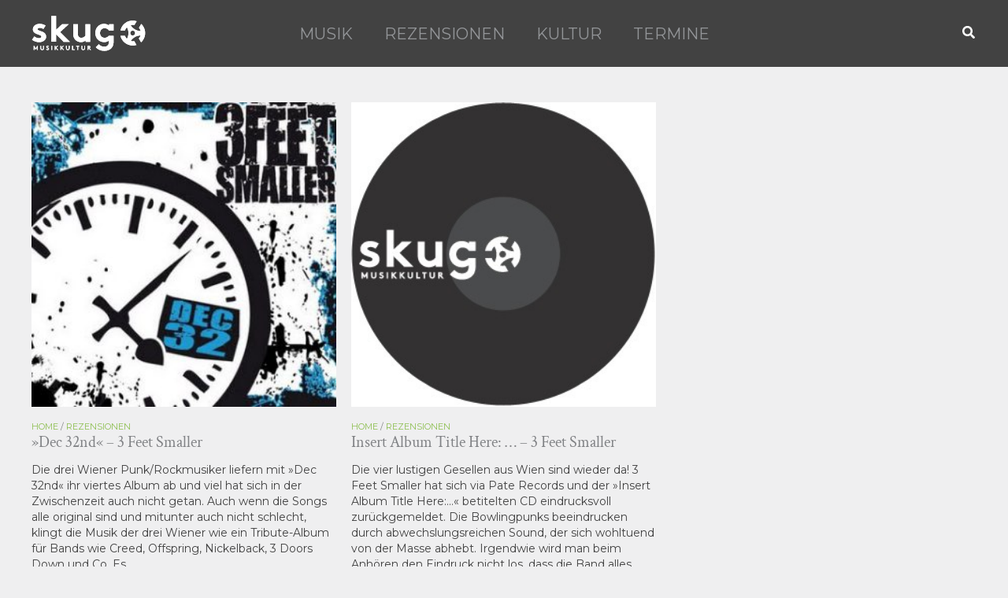

--- FILE ---
content_type: text/css
request_url: https://skug.at/wp-content/uploads/bb-plugin/icons/icon-1683704263/style.css?ver=2.9.4
body_size: 309
content:
@font-face {
  font-family: 'icomoon';
  src:  url('fonts/icomoon.eot?803g03');
  src:  url('fonts/icomoon.eot?803g03#iefix') format('embedded-opentype'),
    url('fonts/icomoon.ttf?803g03') format('truetype'),
    url('fonts/icomoon.woff?803g03') format('woff'),
    url('fonts/icomoon.svg?803g03#icomoon') format('svg');
  font-weight: normal;
  font-style: normal;
  font-display: block;
}

[class^="skug-"], [class*=" skug-"] {
  /* use !important to prevent issues with browser extensions that change fonts */
  font-family: 'icomoon' !important;
  speak: never;
  font-style: normal;
  font-weight: normal;
  font-variant: normal;
  text-transform: none;
  line-height: 1;

  /* Better Font Rendering =========== */
  -webkit-font-smoothing: antialiased;
  -moz-osx-font-smoothing: grayscale;
}

.skug-envelope-o:before {
  content: "\e900";
}
.skug-envelop:before {
  content: "\e945";
}
.skug-search:before {
  content: "\e986";
}
.skug-facebook:before {
  content: "\ea90";
}
.skug-instagram:before {
  content: "\ea92";
}
.skug-twitter:before {
  content: "\ea96";
}
.skug-rss2:before {
  content: "\ea9c";
}
.skug-youtube:before {
  content: "\ea9d";
}
.skug-soundcloud:before {
  content: "\eac3";
}


--- FILE ---
content_type: image/svg+xml
request_url: https://skug.at/wp-content/uploads/2022/12/logo_white.svg
body_size: 2514
content:
<?xml version="1.0" encoding="utf-8"?>
<!-- Generator: Adobe Illustrator 26.5.1, SVG Export Plug-In . SVG Version: 6.00 Build 0)  -->
<svg version="1.1" id="Layer_1" xmlns="http://www.w3.org/2000/svg" xmlns:xlink="http://www.w3.org/1999/xlink" x="0px" y="0px"
	 viewBox="0 252.64 290 90" enable-background="new 0 252.64 290 90" xml:space="preserve">
<g>
	<path fill="#FFFFFF" d="M7.189,305.228c3.048,2.771,7.753,4.434,12.278,4.434c3.228,0,5.721-1.57,5.721-3.788
		c0-6.74-21.687-4.341-21.687-18.743c0-8.586,8.301-13.941,17.162-13.941c5.819,0,12.196,2.219,15.147,4.525l-5.631,8.679
		c-2.302-1.663-5.352-3.05-8.581-3.05c-3.328,0-6.097,1.297-6.097,3.603c0,5.819,21.694,3.507,21.694,19.023
		c0,8.585-8.401,13.845-17.817,13.845c-6.187,0-12.744-2.122-18.008-5.999L7.189,305.228z"/>
	<path fill="#FFFFFF" d="M72.739,294.239l24.654,24.654H81.232l-18.932-19.392v19.353h-12v-65.552H62.3v35.307l15.424-14.499h16.899
		L72.739,294.239z"/>
	<path fill="#FFFFFF" d="M149.158,274.111v44.783h-11.539v-3.601c-3.507,3.139-7.753,4.523-12.098,4.523
		c-6.179,0-11.718-2.859-15.226-7.198c-2.869-3.507-4.525-8.126-4.525-14.773v-23.733h11.998v24.195
		c0,4.061,0.829,6.094,2.214,7.664c1.852,2.029,4.434,2.771,6.736,2.771c5.082,0,8.779-3.419,10.442-5.542v-29.088H149.158
		L149.158,274.111z"/>
	<path fill="#FFFFFF" d="M196.292,303.558c-2.334,3.108-6.138,5.183-10.48,5.183c-6.738,0-11.821-5.174-11.821-12.194
		c0-6.461,4.525-12.276,11.541-12.276c4.623,0,8.591,2.216,11.081,5.54v0.366l12.007,0.023v-16.089h-11.547v3.604
		c-3.508-2.862-8.033-4.525-13.106-4.525c-12.187,0-21.974,10.154-21.974,23.357c0,6.095,2.122,11.634,5.631,15.702
		c3.974,4.613,10.344,7.566,16.991,7.566c4.523,0,8.399-1.29,11.998-4.061v1.476c0,5.724-0.919,8.496-2.771,10.529
		c-2.032,2.4-5.263,3.601-9.139,3.601c-7.385,0-11.538-3.88-13.941-6.463l-7.573,7.849c4.434,5.166,12.745,9.232,21.514,9.232
		c8.591,0,15.795-3.323,19.851-8.96c2.68-3.78,4.065-8.585,4.065-16.615v-12.817L196.292,303.558z"/>
	<g>
		<path fill="#FFFFFF" d="M10.847,335.589l3.863-6.345h1.438v10.599h-2.043v-5.906l-2.546,4.166h-1.422l-2.546-4.166v5.906H5.546
			v-10.599h1.44L10.847,335.589z"/>
		<path fill="#FFFFFF" d="M23.959,338.906c-0.878-0.787-1.362-1.909-1.362-3.528v-6.133h2.045v6.286c0,0.97,0.257,1.559,0.696,1.968
			c0.455,0.439,1.089,0.681,1.802,0.681c0.712,0,1.347-0.242,1.802-0.681c0.439-0.409,0.696-0.999,0.696-1.968v-6.286h2.045v6.133
			c0,1.62-0.485,2.742-1.363,3.528c-0.819,0.728-1.984,1.09-3.18,1.09C25.943,339.996,24.778,339.634,23.959,338.906z"/>
		<path fill="#FFFFFF" d="M38.406,337.013c0.605,0.664,1.529,1.165,2.498,1.165c0.91,0,1.544-0.56,1.544-1.333
			c0-1.36-1.968-1.529-3.392-2.362c-0.832-0.485-1.499-1.21-1.499-2.407c0-1.893,1.74-2.985,3.497-2.985
			c1.076,0,2.075,0.259,3.076,1.001l-1.06,1.516c-0.423-0.396-1.137-0.697-1.833-0.697c-0.772,0-1.633,0.333-1.633,1.149
			c0,1.713,4.891,1.181,4.891,4.755c0,1.877-1.681,3.181-3.589,3.181c-1.425,0-2.739-0.59-3.832-1.59L38.406,337.013z"/>
		<path fill="#FFFFFF" d="M50.338,329.244h2.045v10.599h-2.045V329.244z"/>
		<path fill="#FFFFFF" d="M60.95,334.636v5.207h-2.043v-10.599h2.043v4.241l4.013-4.241h2.698l-4.666,4.846l5.226,5.753H65.6
			L60.95,334.636z"/>
		<path fill="#FFFFFF" d="M75.578,334.636v5.207h-2.043v-10.599h2.043v4.241l4.013-4.241h2.698l-4.666,4.846l5.225,5.753h-2.62
			L75.578,334.636z"/>
		<path fill="#FFFFFF" d="M89.071,338.906c-0.88-0.787-1.363-1.909-1.363-3.528v-6.133h2.043v6.286c0,0.97,0.259,1.559,0.696,1.968
			c0.456,0.439,1.093,0.681,1.802,0.681c0.715,0,1.349-0.242,1.802-0.681c0.441-0.409,0.698-0.999,0.698-1.968v-6.286h2.045v6.133
			c0,1.62-0.487,2.742-1.365,3.528c-0.817,0.728-1.984,1.09-3.181,1.09C91.055,339.996,89.888,339.634,89.071,338.906z"/>
		<path fill="#FFFFFF" d="M103.244,329.244h2.045v8.783h4.466v1.816h-6.511V329.244z"/>
		<path fill="#FFFFFF" d="M121.205,329.244v1.817h-2.802v8.782h-2.043v-8.782h-2.803v-1.817H121.205z"/>
		<path fill="#FFFFFF" d="M128.185,338.906c-0.878-0.787-1.365-1.909-1.365-3.528v-6.133h2.048v6.286
			c0,0.97,0.255,1.559,0.696,1.968c0.452,0.439,1.09,0.681,1.801,0.681c0.71,0,1.347-0.242,1.803-0.681
			c0.437-0.409,0.696-0.999,0.696-1.968v-6.286h2.042v6.133c0,1.62-0.482,2.742-1.36,3.528c-0.819,0.728-1.984,1.09-3.181,1.09
			C130.169,339.996,129.002,339.634,128.185,338.906z"/>
		<path fill="#FFFFFF" d="M144.401,335.15v4.693h-2.043v-10.599h3.863c1.088,0,1.786,0.303,2.316,0.787
			c0.573,0.546,0.937,1.318,0.937,2.166c0,0.849-0.364,1.622-0.937,2.166c-0.287,0.273-0.637,0.485-1.06,0.622l3.967,4.859h-2.529
			l-3.77-4.693H144.401L144.401,335.15z M146.098,333.333c0.591,0,0.848-0.121,1.029-0.319c0.182-0.195,0.305-0.498,0.305-0.801
			c0-0.318-0.123-0.621-0.305-0.819c-0.18-0.196-0.437-0.333-1.029-0.333h-1.697v2.271H146.098L146.098,333.333z"/>
	</g>
	<path fill="#FFFFFF" d="M288.576,294.979c-0.032-0.845-0.114-1.731-0.25-2.714c-0.578-4.149-1.854-7.978-3.801-11.384
		c-1.447-2.489-3.23-4.782-5.298-6.811l-0.578-0.564l-5.696,9.762l0.266,0.336c0.614,0.774,1.319,1.682,1.909,2.691
		c0.976,1.684,1.692,3.483,2.138,5.36c-10.581-0.302-20.32-6.049-25.57-15.12c3.064-0.785,6.251-0.88,9.248-0.289l0.44,0.089
		l5.667-9.739l-0.76-0.232c-8.303-2.539-17.515-1.549-25.079,2.734c-7.651,4.398-12.995,11.585-15.049,20.238l-0.184,0.773
		l11.265,0.018l0.148-0.42c1.006-2.853,2.696-5.535,4.914-7.799c5.173,9.136,5.191,20.434,0.084,29.707
		c-1.36-1.329-2.55-2.866-3.542-4.591c-0.543-0.929-0.928-1.907-1.337-2.994l-0.152-0.405l-11.319-0.036l0.198,0.783
		c0.717,2.857,1.792,5.569,3.203,8.057c2.805,4.855,6.914,8.913,11.885,11.748l0.207,0.1c1.782,0.987,3.626,1.774,5.635,2.407
		l1.021,0.318c2.972,0.864,6.02,1.301,9.068,1.301c2.892,0,5.749-0.396,8.497-1.179l0.771-0.218l-5.572-9.801l-0.437,0.073
		c-2.812,0.482-5.694,0.382-8.467-0.296c2.632-4.227,6.306-7.762,10.664-10.246c4.311-2.475,9.187-3.844,14.219-3.977
		c-0.826,2.712-2.204,5.265-4.016,7.417l-0.282,0.336l5.61,9.755l0.58-0.551c4.331-4.132,7.39-9.486,8.866-15.52l0.154-0.578
		c0.007-0.095,0.011-0.132,0.036-0.223c0.369-1.679,0.596-3.41,0.678-5.137l0.023-0.323c0.018-0.218,0.036-0.439,0.034-0.637
		C288.651,296.407,288.617,295.664,288.576,294.979z M250.977,295.015c0.44-1.597,1.48-2.928,2.935-3.75
		c0.937-0.541,2-0.826,3.076-0.826c2.225,0,4.293,1.201,5.399,3.135c1.707,2.962,0.673,6.766-2.298,8.476
		c-0.949,0.542-2.02,0.829-3.101,0.829c-2.232,0-4.304-1.206-5.407-3.146C250.752,298.291,250.538,296.615,250.977,295.015z"/>
	<path fill="#FFFFFF" d="M7.189,305.228c3.048,2.771,7.753,4.434,12.278,4.434c3.228,0,5.721-1.57,5.721-3.788
		c0-6.74-21.687-4.341-21.687-18.743c0-8.586,8.301-13.941,17.162-13.941c5.819,0,12.196,2.219,15.147,4.525l-5.631,8.679
		c-2.302-1.663-5.352-3.05-8.581-3.05c-3.328,0-6.097,1.297-6.097,3.603c0,5.819,21.694,3.507,21.694,19.023
		c0,8.585-8.401,13.845-17.817,13.845c-6.187,0-12.744-2.122-18.008-5.999L7.189,305.228z"/>
	<path fill="#FFFFFF" d="M72.739,294.239l24.654,24.654H81.232l-18.932-19.392v19.353h-12v-65.552H62.3v35.307l15.424-14.499h16.899
		L72.739,294.239z"/>
	<path fill="#FFFFFF" d="M149.158,274.111v44.783h-11.539v-3.601c-3.507,3.139-7.753,4.523-12.098,4.523
		c-6.179,0-11.718-2.859-15.226-7.198c-2.869-3.507-4.525-8.126-4.525-14.773v-23.733h11.998v24.195
		c0,4.061,0.829,6.094,2.214,7.664c1.852,2.029,4.434,2.771,6.736,2.771c5.082,0,8.779-3.419,10.442-5.542v-29.088H149.158
		L149.158,274.111z"/>
	<path fill="#FFFFFF" d="M196.292,303.558c-2.334,3.108-6.138,5.183-10.48,5.183c-6.738,0-11.821-5.174-11.821-12.194
		c0-6.461,4.525-12.276,11.541-12.276c4.623,0,8.591,2.216,11.081,5.54v0.366l12.007,0.023v-16.089h-11.547v3.604
		c-3.508-2.862-8.033-4.525-13.106-4.525c-12.187,0-21.974,10.154-21.974,23.357c0,6.095,2.122,11.634,5.631,15.702
		c3.974,4.613,10.344,7.566,16.991,7.566c4.523,0,8.399-1.29,11.998-4.061v1.476c0,5.724-0.919,8.496-2.771,10.529
		c-2.032,2.4-5.263,3.601-9.139,3.601c-7.385,0-11.538-3.88-13.941-6.463l-7.573,7.849c4.434,5.166,12.745,9.232,21.514,9.232
		c8.591,0,15.795-3.323,19.851-8.96c2.68-3.78,4.065-8.585,4.065-16.615v-12.817L196.292,303.558z"/>
	<g>
		<path fill="#FFFFFF" d="M10.847,335.589l3.863-6.345h1.438v10.599h-2.043v-5.906l-2.546,4.166h-1.422l-2.546-4.166v5.906H5.546
			v-10.599h1.44L10.847,335.589z"/>
		<path fill="#FFFFFF" d="M23.959,338.906c-0.878-0.787-1.362-1.909-1.362-3.528v-6.133h2.045v6.286c0,0.97,0.257,1.559,0.696,1.968
			c0.455,0.439,1.089,0.681,1.802,0.681c0.712,0,1.347-0.242,1.802-0.681c0.439-0.409,0.696-0.999,0.696-1.968v-6.286h2.045v6.133
			c0,1.62-0.485,2.742-1.363,3.528c-0.819,0.728-1.984,1.09-3.18,1.09C25.943,339.996,24.778,339.634,23.959,338.906z"/>
		<path fill="#FFFFFF" d="M38.406,337.013c0.605,0.664,1.529,1.165,2.498,1.165c0.91,0,1.544-0.56,1.544-1.333
			c0-1.36-1.968-1.529-3.392-2.362c-0.832-0.485-1.499-1.21-1.499-2.407c0-1.893,1.74-2.985,3.497-2.985
			c1.076,0,2.075,0.259,3.076,1.001l-1.06,1.516c-0.423-0.396-1.137-0.697-1.833-0.697c-0.772,0-1.633,0.333-1.633,1.149
			c0,1.713,4.891,1.181,4.891,4.755c0,1.877-1.681,3.181-3.589,3.181c-1.425,0-2.739-0.59-3.832-1.59L38.406,337.013z"/>
		<path fill="#FFFFFF" d="M50.338,329.244h2.045v10.599h-2.045V329.244z"/>
		<path fill="#FFFFFF" d="M60.95,334.636v5.207h-2.043v-10.599h2.043v4.241l4.013-4.241h2.698l-4.666,4.846l5.226,5.753H65.6
			L60.95,334.636z"/>
		<path fill="#FFFFFF" d="M75.578,334.636v5.207h-2.043v-10.599h2.043v4.241l4.013-4.241h2.698l-4.666,4.846l5.225,5.753h-2.62
			L75.578,334.636z"/>
		<path fill="#FFFFFF" d="M89.071,338.906c-0.88-0.787-1.363-1.909-1.363-3.528v-6.133h2.043v6.286c0,0.97,0.259,1.559,0.696,1.968
			c0.456,0.439,1.093,0.681,1.802,0.681c0.715,0,1.349-0.242,1.802-0.681c0.441-0.409,0.698-0.999,0.698-1.968v-6.286h2.045v6.133
			c0,1.62-0.487,2.742-1.365,3.528c-0.817,0.728-1.984,1.09-3.181,1.09C91.055,339.996,89.888,339.634,89.071,338.906z"/>
		<path fill="#FFFFFF" d="M103.244,329.244h2.045v8.783h4.466v1.816h-6.511V329.244z"/>
		<path fill="#FFFFFF" d="M121.205,329.244v1.817h-2.802v8.782h-2.043v-8.782h-2.803v-1.817H121.205z"/>
		<path fill="#FFFFFF" d="M128.185,338.906c-0.878-0.787-1.365-1.909-1.365-3.528v-6.133h2.048v6.286
			c0,0.97,0.255,1.559,0.696,1.968c0.452,0.439,1.09,0.681,1.801,0.681c0.71,0,1.347-0.242,1.803-0.681
			c0.437-0.409,0.696-0.999,0.696-1.968v-6.286h2.042v6.133c0,1.62-0.482,2.742-1.36,3.528c-0.819,0.728-1.984,1.09-3.181,1.09
			C130.169,339.996,129.002,339.634,128.185,338.906z"/>
		<path fill="#FFFFFF" d="M144.401,335.15v4.693h-2.043v-10.599h3.863c1.088,0,1.786,0.303,2.316,0.787
			c0.573,0.546,0.937,1.318,0.937,2.166c0,0.849-0.364,1.622-0.937,2.166c-0.287,0.273-0.637,0.485-1.06,0.622l3.967,4.859h-2.529
			l-3.77-4.693H144.401L144.401,335.15z M146.098,333.333c0.591,0,0.848-0.121,1.029-0.319c0.182-0.195,0.305-0.498,0.305-0.801
			c0-0.318-0.123-0.621-0.305-0.819c-0.18-0.196-0.437-0.333-1.029-0.333h-1.697v2.271H146.098L146.098,333.333z"/>
	</g>
	<path fill="#FFFFFF" d="M288.576,294.979c-0.032-0.845-0.114-1.731-0.25-2.714c-0.578-4.149-1.854-7.978-3.801-11.384
		c-1.447-2.489-3.23-4.782-5.298-6.811l-0.578-0.564l-5.696,9.762l0.266,0.336c0.614,0.774,1.319,1.682,1.909,2.691
		c0.976,1.684,1.692,3.483,2.138,5.36c-10.581-0.302-20.32-6.049-25.57-15.12c3.064-0.785,6.251-0.88,9.248-0.289l0.44,0.089
		l5.667-9.739l-0.76-0.232c-8.303-2.539-17.515-1.549-25.079,2.734c-7.651,4.398-12.995,11.585-15.049,20.238l-0.184,0.773
		l11.265,0.018l0.148-0.42c1.006-2.853,2.696-5.535,4.914-7.799c5.173,9.136,5.191,20.434,0.084,29.707
		c-1.36-1.329-2.55-2.866-3.542-4.591c-0.543-0.929-0.928-1.907-1.337-2.994l-0.152-0.405l-11.319-0.036l0.198,0.783
		c0.717,2.857,1.792,5.569,3.203,8.057c2.805,4.855,6.914,8.913,11.885,11.748l0.207,0.1c1.782,0.987,3.626,1.774,5.635,2.407
		l1.021,0.318c2.972,0.864,6.02,1.301,9.068,1.301c2.892,0,5.749-0.396,8.497-1.179l0.771-0.218l-5.572-9.801l-0.437,0.073
		c-2.812,0.482-5.694,0.382-8.467-0.296c2.632-4.227,6.306-7.762,10.664-10.246c4.311-2.475,9.187-3.844,14.219-3.977
		c-0.826,2.712-2.204,5.265-4.016,7.417l-0.282,0.336l5.61,9.755l0.58-0.551c4.331-4.132,7.39-9.486,8.866-15.52l0.154-0.578
		c0.007-0.095,0.011-0.132,0.036-0.223c0.369-1.679,0.596-3.41,0.678-5.137l0.023-0.323c0.018-0.218,0.036-0.439,0.034-0.637
		C288.651,296.407,288.617,295.664,288.576,294.979z M250.977,295.015c0.44-1.597,1.48-2.928,2.935-3.75
		c0.937-0.541,2-0.826,3.076-0.826c2.225,0,4.293,1.201,5.399,3.135c1.707,2.962,0.673,6.766-2.298,8.476
		c-0.949,0.542-2.02,0.829-3.101,0.829c-2.232,0-4.304-1.206-5.407-3.146C250.752,298.291,250.538,296.615,250.977,295.015z"/>
</g>
</svg>


--- FILE ---
content_type: application/javascript
request_url: https://skug.at/wp-content/themes/astra-child/assets/scripts/vendor/fancybox/fancybox-3.3.5.js?ver=3.3.5
body_size: 32630
content:
// ==================================================
// fancyBox v3.3.5
//
// Licensed GPLv3 for open source use
// or fancyBox Commercial License for commercial use
//
// http://fancyapps.com/fancybox/
// Copyright 2018 fancyApps
//
// ==================================================
(function(window, document, $, undefined) {
  "use strict";

  window.console = window.console || {
    info: function(stuff) {}
  };

  // If there's no jQuery, fancyBox can't work
  // =========================================

  if (!$) {
    return;
  }

  // Check if fancyBox is already initialized
  // ========================================

  if ($.fn.fancybox) {
    console.info("fancyBox already initialized");

    return;
  }

  // Private default settings
  // ========================

  var defaults = {
    // Enable infinite gallery navigation
    loop: false,

    // Horizontal space between slides
    gutter: 50,

    // Enable keyboard navigation
    keyboard: true,

    // Should display navigation arrows at the screen edges
    arrows: true,

    // Should display counter at the top left corner
    infobar: true,

    // Should display close button (using `btnTpl.smallBtn` template) over the content
    // Can be true, false, "auto"
    // If "auto" - will be automatically enabled for "html", "inline" or "ajax" items
    smallBtn: "auto",

    // Should display toolbar (buttons at the top)
    // Can be true, false, "auto"
    // If "auto" - will be automatically hidden if "smallBtn" is enabled
    toolbar: "auto",

    // What buttons should appear in the top right corner.
    // Buttons will be created using templates from `btnTpl` option
    // and they will be placed into toolbar (class="fancybox-toolbar"` element)
    buttons: [
      "zoom",
      //"share",
      //"slideShow",
      //"fullScreen",
      //"download",
      "thumbs",
      "close"
    ],

    // Detect "idle" time in seconds
    idleTime: 3,

    // Disable right-click and use simple image protection for images
    protect: false,

    // Shortcut to make content "modal" - disable keyboard navigtion, hide buttons, etc
    modal: false,

    image: {
      // Wait for images to load before displaying
      //   true  - wait for image to load and then display;
      //   false - display thumbnail and load the full-sized image over top,
      //           requires predefined image dimensions (`data-width` and `data-height` attributes)
      preload: false
    },

    ajax: {
      // Object containing settings for ajax request
      settings: {
        // This helps to indicate that request comes from the modal
        // Feel free to change naming
        data: {
          fancybox: true
        }
      }
    },

    iframe: {
      // Iframe template
      tpl:
        '<iframe id="fancybox-frame{rnd}" name="fancybox-frame{rnd}" class="fancybox-iframe" frameborder="0" vspace="0" hspace="0" webkitAllowFullScreen mozallowfullscreen allowFullScreen allowtransparency="true" src=""></iframe>',

      // Preload iframe before displaying it
      // This allows to calculate iframe content width and height
      // (note: Due to "Same Origin Policy", you can't get cross domain data).
      preload: true,

      // Custom CSS styling for iframe wrapping element
      // You can use this to set custom iframe dimensions
      css: {},

      // Iframe tag attributes
      attr: {
        scrolling: "auto"
      }
    },

    // Default content type if cannot be detected automatically
    defaultType: "image",

    // Open/close animation type
    // Possible values:
    //   false            - disable
    //   "zoom"           - zoom images from/to thumbnail
    //   "fade"
    //   "zoom-in-out"
    //
    animationEffect: "zoom",

    // Duration in ms for open/close animation
    animationDuration: 366,

    // Should image change opacity while zooming
    // If opacity is "auto", then opacity will be changed if image and thumbnail have different aspect ratios
    zoomOpacity: "auto",

    // Transition effect between slides
    //
    // Possible values:
    //   false            - disable
    //   "fade'
    //   "slide'
    //   "circular'
    //   "tube'
    //   "zoom-in-out'
    //   "rotate'
    //
    transitionEffect: "fade",

    // Duration in ms for transition animation
    transitionDuration: 366,

    // Custom CSS class for slide element
    slideClass: "",

    // Custom CSS class for layout
    baseClass: "",

    // Base template for layout
    baseTpl:
      '<div class="fancybox-container" role="dialog" tabindex="-1">' +
      '<div class="fancybox-bg"></div>' +
      '<div class="fancybox-inner">' +
      '<div class="fancybox-infobar">' +
      "<span data-fancybox-index></span>&nbsp;/&nbsp;<span data-fancybox-count></span>" +
      "</div>" +
      '<div class="fancybox-toolbar">{{buttons}}</div>' +
      '<div class="fancybox-navigation">{{arrows}}</div>' +
      '<div class="fancybox-stage"></div>' +
      '<div class="fancybox-caption"></div>' +
      "</div>" +
      "</div>",

    // Loading indicator template
    spinnerTpl: '<div class="fancybox-loading"></div>',

    // Error message template
    errorTpl: '<div class="fancybox-error"><p>{{ERROR}}</p></div>',

    btnTpl: {
      download:
        '<a download data-fancybox-download class="fancybox-button fancybox-button--download" title="{{DOWNLOAD}}" href="javascript:;">' +
        '<svg viewBox="0 0 40 40">' +
        '<path d="M13,16 L20,23 L27,16 M20,7 L20,23 M10,24 L10,28 L30,28 L30,24" />' +
        "</svg>" +
        "</a>",

      zoom:
        '<button data-fancybox-zoom class="fancybox-button fancybox-button--zoom" title="{{ZOOM}}">' +
        '<svg viewBox="0 0 40 40">' +
        '<path d="M18,17 m-8,0 a8,8 0 1,0 16,0 a8,8 0 1,0 -16,0 M24,22 L31,29" />' +
        "</svg>" +
        "</button>",

      close:
        '<button data-fancybox-close class="fancybox-button fancybox-button--close" title="{{CLOSE}}">' +
        '<svg viewBox="0 0 40 40">' +
        '<path d="M10,10 L30,30 M30,10 L10,30" />' +
        "</svg>" +
        "</button>",

      // This small close button will be appended to your html/inline/ajax content by default,
      // if "smallBtn" option is not set to false
      smallBtn:
        '<button data-fancybox-close class="fancybox-close-small" title="{{CLOSE}}"><svg viewBox="0 0 32 32"><path d="M10,10 L22,22 M22,10 L10,22"></path></svg></button>',

      // Arrows
      arrowLeft:
        '<a data-fancybox-prev class="fancybox-button fancybox-button--arrow_left" title="{{PREV}}" href="javascript:;">' +
        '<svg viewBox="0 0 40 40">' +
        '<path d="M18,12 L10,20 L18,28 M10,20 L30,20"></path>' +
        "</svg>" +
        "</a>",

      arrowRight:
        '<a data-fancybox-next class="fancybox-button fancybox-button--arrow_right" title="{{NEXT}}" href="javascript:;">' +
        '<svg viewBox="0 0 40 40">' +
        '<path d="M10,20 L30,20 M22,12 L30,20 L22,28"></path>' +
        "</svg>" +
        "</a>"
    },

    // Container is injected into this element
    parentEl: "body",

    // Focus handling
    // ==============

    // Try to focus on the first focusable element after opening
    autoFocus: false,

    // Put focus back to active element after closing
    backFocus: true,

    // Do not let user to focus on element outside modal content
    trapFocus: true,

    // Module specific options
    // =======================

    fullScreen: {
      autoStart: false
    },

    // Set `touch: false` to disable dragging/swiping
    touch: {
      vertical: true, // Allow to drag content vertically
      momentum: true // Continue movement after releasing mouse/touch when panning
    },

    // Hash value when initializing manually,
    // set `false` to disable hash change
    hash: null,

    // Customize or add new media types
    // Example:
    /*
        media : {
            youtube : {
                params : {
                    autoplay : 0
                }
            }
        }
        */
    media: {},

    slideShow: {
      autoStart: false,
      speed: 4000
    },

    thumbs: {
      autoStart: false, // Display thumbnails on opening
      hideOnClose: true, // Hide thumbnail grid when closing animation starts
      parentEl: ".fancybox-container", // Container is injected into this element
      axis: "y" // Vertical (y) or horizontal (x) scrolling
    },

    // Use mousewheel to navigate gallery
    // If 'auto' - enabled for images only
    wheel: "auto",

    // Callbacks
    //==========

    // See Documentation/API/Events for more information
    // Example:
    /*
		afterShow: function( instance, current ) {
			console.info( 'Clicked element:' );
			console.info( current.opts.$orig );
		}
	*/

    onInit: $.noop, // When instance has been initialized

    beforeLoad: $.noop, // Before the content of a slide is being loaded
    afterLoad: $.noop, // When the content of a slide is done loading

    beforeShow: $.noop, // Before open animation starts
    afterShow: $.noop, // When content is done loading and animating

    beforeClose: $.noop, // Before the instance attempts to close. Return false to cancel the close.
    afterClose: $.noop, // After instance has been closed

    onActivate: $.noop, // When instance is brought to front
    onDeactivate: $.noop, // When other instance has been activated

    // Interaction
    // ===========

    // Use options below to customize taken action when user clicks or double clicks on the fancyBox area,
    // each option can be string or method that returns value.
    //
    // Possible values:
    //   "close"           - close instance
    //   "next"            - move to next gallery item
    //   "nextOrClose"     - move to next gallery item or close if gallery has only one item
    //   "toggleControls"  - show/hide controls
    //   "zoom"            - zoom image (if loaded)
    //   false             - do nothing

    // Clicked on the content
    clickContent: function(current, event) {
      return current.type === "image" ? "zoom" : false;
    },

    // Clicked on the slide
    clickSlide: "close",

    // Clicked on the background (backdrop) element;
    // if you have not changed the layout, then most likely you need to use `clickSlide` option
    clickOutside: "close",

    // Same as previous two, but for double click
    dblclickContent: false,
    dblclickSlide: false,
    dblclickOutside: false,

    // Custom options when mobile device is detected
    // =============================================

    mobile: {
      idleTime: false,
      clickContent: function(current, event) {
        return current.type === "image" ? "toggleControls" : false;
      },
      clickSlide: function(current, event) {
        return current.type === "image" ? "toggleControls" : "close";
      },
      dblclickContent: function(current, event) {
        return current.type === "image" ? "zoom" : false;
      },
      dblclickSlide: function(current, event) {
        return current.type === "image" ? "zoom" : false;
      }
    },

    // Internationalization
    // ====================

    lang: "en",
    i18n: {
      en: {
        CLOSE: "Close",
        NEXT: "Next",
        PREV: "Previous",
        ERROR: "The requested content cannot be loaded. <br/> Please try again later.",
        PLAY_START: "Start slideshow",
        PLAY_STOP: "Pause slideshow",
        FULL_SCREEN: "Full screen",
        THUMBS: "Thumbnails",
        DOWNLOAD: "Download",
        SHARE: "Share",
        ZOOM: "Zoom"
      },
      de: {
        CLOSE: "Schliessen",
        NEXT: "Weiter",
        PREV: "Zurück",
        ERROR: "Die angeforderten Daten konnten nicht geladen werden. <br/> Bitte versuchen Sie es später nochmal.",
        PLAY_START: "Diaschau starten",
        PLAY_STOP: "Diaschau beenden",
        FULL_SCREEN: "Vollbild",
        THUMBS: "Vorschaubilder",
        DOWNLOAD: "Herunterladen",
        SHARE: "Teilen",
        ZOOM: "Maßstab"
      }
    }
  };

  // Few useful variables and methods
  // ================================

  var $W = $(window);
  var $D = $(document);

  var called = 0;

  // Check if an object is a jQuery object and not a native JavaScript object
  // ========================================================================
  var isQuery = function(obj) {
    return obj && obj.hasOwnProperty && obj instanceof $;
  };

  // Handle multiple browsers for "requestAnimationFrame" and "cancelAnimationFrame"
  // ===============================================================================
  var requestAFrame = (function() {
    return (
      window.requestAnimationFrame ||
      window.webkitRequestAnimationFrame ||
      window.mozRequestAnimationFrame ||
      window.oRequestAnimationFrame ||
      // if all else fails, use setTimeout
      function(callback) {
        return window.setTimeout(callback, 1000 / 60);
      }
    );
  })();

  // Detect the supported transition-end event property name
  // =======================================================
  var transitionEnd = (function() {
    var el = document.createElement("fakeelement"),
      t;

    var transitions = {
      transition: "transitionend",
      OTransition: "oTransitionEnd",
      MozTransition: "transitionend",
      WebkitTransition: "webkitTransitionEnd"
    };

    for (t in transitions) {
      if (el.style[t] !== undefined) {
        return transitions[t];
      }
    }

    return "transitionend";
  })();

  // Force redraw on an element.
  // This helps in cases where the browser doesn't redraw an updated element properly
  // ================================================================================
  var forceRedraw = function($el) {
    return $el && $el.length && $el[0].offsetHeight;
  };

  // Exclude array (`buttons`) options from deep merging
  // ===================================================
  var mergeOpts = function(opts1, opts2) {
    var rez = $.extend(true, {}, opts1, opts2);

    $.each(opts2, function(key, value) {
      if ($.isArray(value)) {
        rez[key] = value;
      }
    });

    return rez;
  };

  // Class definition
  // ================

  var FancyBox = function(content, opts, index) {
    var self = this;

    self.opts = mergeOpts({index: index}, $.fancybox.defaults);

    if ($.isPlainObject(opts)) {
      self.opts = mergeOpts(self.opts, opts);
    }

    if ($.fancybox.isMobile) {
      self.opts = mergeOpts(self.opts, self.opts.mobile);
    }

    self.id = self.opts.id || ++called;

    self.currIndex = parseInt(self.opts.index, 10) || 0;
    self.prevIndex = null;

    self.prevPos = null;
    self.currPos = 0;

    self.firstRun = true;

    // All group items
    self.group = [];

    // Existing slides (for current, next and previous gallery items)
    self.slides = {};

    // Create group elements
    self.addContent(content);

    if (!self.group.length) {
      return;
    }

    // Save last active element
    self.$lastFocus = $(document.activeElement).trigger("blur");

    self.init();
  };

  $.extend(FancyBox.prototype, {
    // Create DOM structure
    // ====================

    init: function() {
      var self = this,
        firstItem = self.group[self.currIndex],
        firstItemOpts = firstItem.opts,
        scrollbarWidth = $.fancybox.scrollbarWidth,
        $scrollDiv,
        $container,
        buttonStr;

      // Hide scrollbars
      // ===============

      if (!$.fancybox.getInstance() && firstItemOpts.hideScrollbar !== false) {
        $("body").addClass("fancybox-active");

        if (!$.fancybox.isMobile && document.body.scrollHeight > window.innerHeight) {
          if (scrollbarWidth === undefined) {
            $scrollDiv = $('<div style="width:100px;height:100px;overflow:scroll;" />').appendTo("body");

            scrollbarWidth = $.fancybox.scrollbarWidth = $scrollDiv[0].offsetWidth - $scrollDiv[0].clientWidth;

            $scrollDiv.remove();
          }

          $("head").append(
            '<style id="fancybox-style-noscroll" type="text/css">.compensate-for-scrollbar { margin-right: ' +
              scrollbarWidth +
              "px; }</style>"
          );

          $("body").addClass("compensate-for-scrollbar");
        }
      }

      // Build html markup and set references
      // ====================================

      // Build html code for buttons and insert into main template
      buttonStr = "";

      $.each(firstItemOpts.buttons, function(index, value) {
        buttonStr += firstItemOpts.btnTpl[value] || "";
      });

      // Create markup from base template, it will be initially hidden to
      // avoid unnecessary work like painting while initializing is not complete
      $container = $(
        self.translate(
          self,
          firstItemOpts.baseTpl
            .replace("{{buttons}}", buttonStr)
            .replace("{{arrows}}", firstItemOpts.btnTpl.arrowLeft + firstItemOpts.btnTpl.arrowRight)
        )
      )
        .attr("id", "fancybox-container-" + self.id)
        .addClass("fancybox-is-hidden")
        .addClass(firstItemOpts.baseClass)
        .data("FancyBox", self)
        .appendTo(firstItemOpts.parentEl);

      // Create object holding references to jQuery wrapped nodes
      self.$refs = {
        container: $container
      };

      ["bg", "inner", "infobar", "toolbar", "stage", "caption", "navigation"].forEach(function(item) {
        self.$refs[item] = $container.find(".fancybox-" + item);
      });

      self.trigger("onInit");

      // Enable events, deactive previous instances
      self.activate();

      // Build slides, load and reveal content
      self.jumpTo(self.currIndex);
    },

    // Simple i18n support - replaces object keys found in template
    // with corresponding values
    // ============================================================

    translate: function(obj, str) {
      var arr = obj.opts.i18n[obj.opts.lang];

      return str.replace(/\{\{(\w+)\}\}/g, function(match, n) {
        var value = arr[n];

        if (value === undefined) {
          return match;
        }

        return value;
      });
    },

    // Populate current group with fresh content
    // Check if each object has valid type and content
    // ===============================================

    addContent: function(content) {
      var self = this,
        items = $.makeArray(content),
        thumbs;

      $.each(items, function(i, item) {
        var obj = {},
          opts = {},
          $item,
          type,
          found,
          src,
          srcParts;

        // Step 1 - Make sure we have an object
        // ====================================

        if ($.isPlainObject(item)) {
          // We probably have manual usage here, something like
          // $.fancybox.open( [ { src : "image.jpg", type : "image" } ] )

          obj = item;
          opts = item.opts || item;
        } else if ($.type(item) === "object" && $(item).length) {
          // Here we probably have jQuery collection returned by some selector
          $item = $(item);

          // Support attributes like `data-options='{"touch" : false}'` and `data-touch='false'`
          opts = $item.data() || {};
          opts = $.extend(true, {}, opts, opts.options);

          // Here we store clicked element
          opts.$orig = $item;

          obj.src = self.opts.src || opts.src || $item.attr("href");

          // Assume that simple syntax is used, for example:
          //   `$.fancybox.open( $("#test"), {} );`
          if (!obj.type && !obj.src) {
            obj.type = "inline";
            obj.src = item;
          }
        } else {
          // Assume we have a simple html code, for example:
          //   $.fancybox.open( '<div><h1>Hi!</h1></div>' );
          obj = {
            type: "html",
            src: item + ""
          };
        }

        // Each gallery object has full collection of options
        obj.opts = $.extend(true, {}, self.opts, opts);

        // Do not merge buttons array
        if ($.isArray(opts.buttons)) {
          obj.opts.buttons = opts.buttons;
        }

        // Step 2 - Make sure we have content type, if not - try to guess
        // ==============================================================

        type = obj.type || obj.opts.type;
        src = obj.src || "";

        if (!type && src) {
          if ((found = src.match(/\.(mp4|mov|ogv)((\?|#).*)?$/i))) {
            type = "video";

            if (!obj.opts.videoFormat) {
              obj.opts.videoFormat = "video/" + (found[1] === "ogv" ? "ogg" : found[1]);
            }
          } else if (src.match(/(^data:image\/[a-z0-9+\/=]*,)|(\.(jp(e|g|eg)|gif|png|bmp|webp|svg|ico)((\?|#).*)?$)/i)) {
            type = "image";
          } else if (src.match(/\.(pdf)((\?|#).*)?$/i)) {
            type = "iframe";
          } else if (src.charAt(0) === "#") {
            type = "inline";
          }
        }

        if (type) {
          obj.type = type;
        } else {
          self.trigger("objectNeedsType", obj);
        }

        if (!obj.contentType) {
          obj.contentType = $.inArray(obj.type, ["html", "inline", "ajax"]) > -1 ? "html" : obj.type;
        }

        // Step 3 - Some adjustments
        // =========================

        obj.index = self.group.length;

        if (obj.opts.smallBtn == "auto") {
          obj.opts.smallBtn = $.inArray(obj.type, ["html", "inline", "ajax"]) > -1;
        }

        if (obj.opts.toolbar === "auto") {
          obj.opts.toolbar = !obj.opts.smallBtn;
        }

        // Find thumbnail image
        if (obj.opts.$trigger && obj.index === self.opts.index) {
          obj.opts.$thumb = obj.opts.$trigger.find("img:first");
        }

        if ((!obj.opts.$thumb || !obj.opts.$thumb.length) && obj.opts.$orig) {
          obj.opts.$thumb = obj.opts.$orig.find("img:first");
        }

        // "caption" is a "special" option, it can be used to customize caption per gallery item ..
        if ($.type(obj.opts.caption) === "function") {
          obj.opts.caption = obj.opts.caption.apply(item, [self, obj]);
        }

        if ($.type(self.opts.caption) === "function") {
          obj.opts.caption = self.opts.caption.apply(item, [self, obj]);
        }

        // Make sure we have caption as a string or jQuery object
        if (!(obj.opts.caption instanceof $)) {
          obj.opts.caption = obj.opts.caption === undefined ? "" : obj.opts.caption + "";
        }

        // Check if url contains "filter" used to filter the content
        // Example: "ajax.html #something"
        if (obj.type === "ajax") {
          srcParts = src.split(/\s+/, 2);

          if (srcParts.length > 1) {
            obj.src = srcParts.shift();

            obj.opts.filter = srcParts.shift();
          }
        }

        // Hide all buttons and disable interactivity for modal items
        if (obj.opts.modal) {
          obj.opts = $.extend(true, obj.opts, {
            // Remove buttons
            infobar: 0,
            toolbar: 0,

            smallBtn: 0,

            // Disable keyboard navigation
            keyboard: 0,

            // Disable some modules
            slideShow: 0,
            fullScreen: 0,
            thumbs: 0,
            touch: 0,

            // Disable click event handlers
            clickContent: false,
            clickSlide: false,
            clickOutside: false,
            dblclickContent: false,
            dblclickSlide: false,
            dblclickOutside: false
          });
        }

        // Step 4 - Add processed object to group
        // ======================================

        self.group.push(obj);
      });

      // Update controls if gallery is already opened
      if (Object.keys(self.slides).length) {
        self.updateControls();

        // Update thumbnails, if needed
        thumbs = self.Thumbs;

        if (thumbs && thumbs.isActive) {
          thumbs.create();

          thumbs.focus();
        }
      }
    },

    // Attach an event handler functions for:
    //   - navigation buttons
    //   - browser scrolling, resizing;
    //   - focusing
    //   - keyboard
    //   - detect idle
    // ======================================

    addEvents: function() {
      var self = this;

      self.removeEvents();

      // Make navigation elements clickable
      self.$refs.container
        .on("click.fb-close", "[data-fancybox-close]", function(e) {
          e.stopPropagation();
          e.preventDefault();

          self.close(e);
        })
        .on("touchstart.fb-prev click.fb-prev", "[data-fancybox-prev]", function(e) {
          e.stopPropagation();
          e.preventDefault();

          self.previous();
        })
        .on("touchstart.fb-next click.fb-next", "[data-fancybox-next]", function(e) {
          e.stopPropagation();
          e.preventDefault();

          self.next();
        })
        .on("click.fb", "[data-fancybox-zoom]", function(e) {
          // Click handler for zoom button
          self[self.isScaledDown() ? "scaleToActual" : "scaleToFit"]();
        });

      // Handle page scrolling and browser resizing
      $W.on("orientationchange.fb resize.fb", function(e) {
        if (e && e.originalEvent && e.originalEvent.type === "resize") {
          requestAFrame(function() {
            self.update();
          });
        } else {
          self.$refs.stage.hide();

          setTimeout(function() {
            self.$refs.stage.show();

            self.update();
          }, $.fancybox.isMobile ? 600 : 250);
        }
      });

      // Trap keyboard focus inside of the modal, so the user does not accidentally tab outside of the modal
      // (a.k.a. "escaping the modal")
      $D.on("focusin.fb", function(e) {
        var instance = $.fancybox ? $.fancybox.getInstance() : null;

        if (
          instance.isClosing ||
          !instance.current ||
          !instance.current.opts.trapFocus ||
          $(e.target).hasClass("fancybox-container") ||
          $(e.target).is(document)
        ) {
          return;
        }

        if (instance && $(e.target).css("position") !== "fixed" && !instance.$refs.container.has(e.target).length) {
          e.stopPropagation();

          instance.focus();
        }
      });

      // Enable keyboard navigation
      $D.on("keydown.fb", function(e) {
        var current = self.current,
          keycode = e.keyCode || e.which;

        if (!current || !current.opts.keyboard) {
          return;
        }

        if (e.ctrlKey || e.altKey || e.shiftKey || $(e.target).is("input") || $(e.target).is("textarea")) {
          return;
        }

        // Backspace and Esc keys
        if (keycode === 8 || keycode === 27) {
          e.preventDefault();

          self.close(e);

          return;
        }

        // Left arrow and Up arrow
        if (keycode === 37 || keycode === 38) {
          e.preventDefault();

          self.previous();

          return;
        }

        // Righ arrow and Down arrow
        if (keycode === 39 || keycode === 40) {
          e.preventDefault();

          self.next();

          return;
        }

        self.trigger("afterKeydown", e, keycode);
      });

      // Hide controls after some inactivity period
      if (self.group[self.currIndex].opts.idleTime) {
        self.idleSecondsCounter = 0;

        $D.on(
          "mousemove.fb-idle mouseleave.fb-idle mousedown.fb-idle touchstart.fb-idle touchmove.fb-idle scroll.fb-idle keydown.fb-idle",
          function(e) {
            self.idleSecondsCounter = 0;

            if (self.isIdle) {
              self.showControls();
            }

            self.isIdle = false;
          }
        );

        self.idleInterval = window.setInterval(function() {
          self.idleSecondsCounter++;

          if (self.idleSecondsCounter >= self.group[self.currIndex].opts.idleTime && !self.isDragging) {
            self.isIdle = true;
            self.idleSecondsCounter = 0;

            self.hideControls();
          }
        }, 1000);
      }
    },

    // Remove events added by the core
    // ===============================

    removeEvents: function() {
      var self = this;

      $W.off("orientationchange.fb resize.fb");
      $D.off("focusin.fb keydown.fb .fb-idle");

      this.$refs.container.off(".fb-close .fb-prev .fb-next");

      if (self.idleInterval) {
        window.clearInterval(self.idleInterval);

        self.idleInterval = null;
      }
    },

    // Change to previous gallery item
    // ===============================

    previous: function(duration) {
      return this.jumpTo(this.currPos - 1, duration);
    },

    // Change to next gallery item
    // ===========================

    next: function(duration) {
      return this.jumpTo(this.currPos + 1, duration);
    },

    // Switch to selected gallery item
    // ===============================

    jumpTo: function(pos, duration) {
      var self = this,
        groupLen = self.group.length,
        firstRun,
        loop,
        current,
        previous,
        canvasWidth,
        currentPos,
        transitionProps;

      if (self.isDragging || self.isClosing || (self.isAnimating && self.firstRun)) {
        return;
      }

      pos = parseInt(pos, 10);

      // Should loop?
      loop = self.current ? self.current.opts.loop : self.opts.loop;

      if (!loop && (pos < 0 || pos >= groupLen)) {
        return false;
      }

      firstRun = self.firstRun = !Object.keys(self.slides).length;

      if (groupLen < 2 && !firstRun && !!self.isDragging) {
        return;
      }

      previous = self.current;

      self.prevIndex = self.currIndex;
      self.prevPos = self.currPos;

      // Create slides
      current = self.createSlide(pos);

      if (groupLen > 1) {
        if (loop || current.index > 0) {
          self.createSlide(pos - 1);
        }

        if (loop || current.index < groupLen - 1) {
          self.createSlide(pos + 1);
        }
      }

      self.current = current;
      self.currIndex = current.index;
      self.currPos = current.pos;

      self.trigger("beforeShow", firstRun);

      self.updateControls();

      currentPos = $.fancybox.getTranslate(current.$slide);

      current.isMoved = (currentPos.left !== 0 || currentPos.top !== 0) && !current.$slide.hasClass("fancybox-animated");

      // Validate duration length
      current.forcedDuration = undefined;

      if ($.isNumeric(duration)) {
        current.forcedDuration = duration;
      } else {
        duration = current.opts[firstRun ? "animationDuration" : "transitionDuration"];
      }

      duration = parseInt(duration, 10);

      // Fresh start - reveal container, current slide and start loading content
      if (firstRun) {
        if (current.opts.animationEffect && duration) {
          self.$refs.container.css("transition-duration", duration + "ms");
        }

        self.$refs.container.removeClass("fancybox-is-hidden");

        forceRedraw(self.$refs.container);

        self.$refs.container.addClass("fancybox-is-open");

        forceRedraw(self.$refs.container);

        // Make current slide visible
        current.$slide.addClass("fancybox-slide--previous");

        // Attempt to load content into slide;
        // at this point image would start loading, but inline/html content would load immediately
        self.loadSlide(current);

        current.$slide.removeClass("fancybox-slide--previous").addClass("fancybox-slide--current");

        self.preload("image");

        return;
      }

      // Clean up
      $.each(self.slides, function(index, slide) {
        $.fancybox.stop(slide.$slide);
      });

      // Make current that slide is visible even if content is still loading
      current.$slide.removeClass("fancybox-slide--next fancybox-slide--previous").addClass("fancybox-slide--current");

      // If slides have been dragged, animate them to correct position
      if (current.isMoved) {
        canvasWidth = Math.round(current.$slide.width());

        $.each(self.slides, function(index, slide) {
          var pos = slide.pos - current.pos;

          $.fancybox.animate(
            slide.$slide,
            {
              top: 0,
              left: pos * canvasWidth + pos * slide.opts.gutter
            },
            duration,
            function() {
              slide.$slide.removeAttr("style").removeClass("fancybox-slide--next fancybox-slide--previous");

              if (slide.pos === self.currPos) {
                current.isMoved = false;

                self.complete();
              }
            }
          );
        });
      } else {
        self.$refs.stage.children().removeAttr("style");
      }

      // Start transition that reveals current content
      // or wait when it will be loaded

      if (current.isLoaded) {
        self.revealContent(current);
      } else {
        self.loadSlide(current);
      }

      self.preload("image");

      if (previous.pos === current.pos) {
        return;
      }

      // Handle previous slide
      // =====================

      transitionProps = "fancybox-slide--" + (previous.pos > current.pos ? "next" : "previous");

      previous.$slide.removeClass("fancybox-slide--complete fancybox-slide--current fancybox-slide--next fancybox-slide--previous");

      previous.isComplete = false;

      if (!duration || (!current.isMoved && !current.opts.transitionEffect)) {
        return;
      }

      if (current.isMoved) {
        previous.$slide.addClass(transitionProps);
      } else {
        transitionProps = "fancybox-animated " + transitionProps + " fancybox-fx-" + current.opts.transitionEffect;

        $.fancybox.animate(previous.$slide, transitionProps, duration, function() {
          previous.$slide.removeClass(transitionProps).removeAttr("style");
        });
      }
    },

    // Create new "slide" element
    // These are gallery items  that are actually added to DOM
    // =======================================================

    createSlide: function(pos) {
      var self = this,
        $slide,
        index;

      index = pos % self.group.length;
      index = index < 0 ? self.group.length + index : index;

      if (!self.slides[pos] && self.group[index]) {
        $slide = $('<div class="fancybox-slide"></div>').appendTo(self.$refs.stage);

        self.slides[pos] = $.extend(true, {}, self.group[index], {
          pos: pos,
          $slide: $slide,
          isLoaded: false
        });

        self.updateSlide(self.slides[pos]);
      }

      return self.slides[pos];
    },

    // Scale image to the actual size of the image;
    // x and y values should be relative to the slide
    // ==============================================

    scaleToActual: function(x, y, duration) {
      var self = this,
        current = self.current,
        $content = current.$content,
        canvasWidth = $.fancybox.getTranslate(current.$slide).width,
        canvasHeight = $.fancybox.getTranslate(current.$slide).height,
        newImgWidth = current.width,
        newImgHeight = current.height,
        imgPos,
        posX,
        posY,
        scaleX,
        scaleY;

      if (self.isAnimating || !$content || !(current.type == "image" && current.isLoaded && !current.hasError)) {
        return;
      }

      $.fancybox.stop($content);

      self.isAnimating = true;

      x = x === undefined ? canvasWidth * 0.5 : x;
      y = y === undefined ? canvasHeight * 0.5 : y;

      imgPos = $.fancybox.getTranslate($content);

      imgPos.top -= $.fancybox.getTranslate(current.$slide).top;
      imgPos.left -= $.fancybox.getTranslate(current.$slide).left;

      scaleX = newImgWidth / imgPos.width;
      scaleY = newImgHeight / imgPos.height;

      // Get center position for original image
      posX = canvasWidth * 0.5 - newImgWidth * 0.5;
      posY = canvasHeight * 0.5 - newImgHeight * 0.5;

      // Make sure image does not move away from edges
      if (newImgWidth > canvasWidth) {
        posX = imgPos.left * scaleX - (x * scaleX - x);

        if (posX > 0) {
          posX = 0;
        }

        if (posX < canvasWidth - newImgWidth) {
          posX = canvasWidth - newImgWidth;
        }
      }

      if (newImgHeight > canvasHeight) {
        posY = imgPos.top * scaleY - (y * scaleY - y);

        if (posY > 0) {
          posY = 0;
        }

        if (posY < canvasHeight - newImgHeight) {
          posY = canvasHeight - newImgHeight;
        }
      }

      self.updateCursor(newImgWidth, newImgHeight);

      $.fancybox.animate(
        $content,
        {
          top: posY,
          left: posX,
          scaleX: scaleX,
          scaleY: scaleY
        },
        duration || 330,
        function() {
          self.isAnimating = false;
        }
      );

      // Stop slideshow
      if (self.SlideShow && self.SlideShow.isActive) {
        self.SlideShow.stop();
      }
    },

    // Scale image to fit inside parent element
    // ========================================

    scaleToFit: function(duration) {
      var self = this,
        current = self.current,
        $content = current.$content,
        end;

      if (self.isAnimating || !$content || !(current.type == "image" && current.isLoaded && !current.hasError)) {
        return;
      }

      $.fancybox.stop($content);

      self.isAnimating = true;

      end = self.getFitPos(current);

      self.updateCursor(end.width, end.height);

      $.fancybox.animate(
        $content,
        {
          top: end.top,
          left: end.left,
          scaleX: end.width / $content.width(),
          scaleY: end.height / $content.height()
        },
        duration || 330,
        function() {
          self.isAnimating = false;
        }
      );
    },

    // Calculate image size to fit inside viewport
    // ===========================================

    getFitPos: function(slide) {
      var self = this,
        $content = slide.$content,
        width = slide.width || slide.opts.width,
        height = slide.height || slide.opts.height,
        maxWidth,
        maxHeight,
        minRatio,
        margin,
        aspectRatio,
        rez = {};

      if (!slide.isLoaded || !$content || !$content.length) {
        return false;
      }

      margin = {
        top: parseInt(slide.$slide.css("paddingTop"), 10),
        right: parseInt(slide.$slide.css("paddingRight"), 10),
        bottom: parseInt(slide.$slide.css("paddingBottom"), 10),
        left: parseInt(slide.$slide.css("paddingLeft"), 10)
      };

      // We can not use $slide width here, because it can have different diemensions while in transiton
      maxWidth = parseInt(self.$refs.stage.width(), 10) - (margin.left + margin.right);
      maxHeight = parseInt(self.$refs.stage.height(), 10) - (margin.top + margin.bottom);

      if (!width || !height) {
        width = maxWidth;
        height = maxHeight;
      }

      minRatio = Math.min(1, maxWidth / width, maxHeight / height);

      // Use floor rounding to make sure it really fits
      width = Math.floor(minRatio * width);
      height = Math.floor(minRatio * height);

      if (slide.type === "image") {
        rez.top = Math.floor((maxHeight - height) * 0.5) + margin.top;
        rez.left = Math.floor((maxWidth - width) * 0.5) + margin.left;
      } else if (slide.contentType === "video") {
        // Force aspect ratio for the video
        // "I say the whole world must learn of our peaceful ways… by force!"
        aspectRatio = slide.opts.width && slide.opts.height ? width / height : slide.opts.ratio || 16 / 9;

        if (height > width / aspectRatio) {
          height = width / aspectRatio;
        } else if (width > height * aspectRatio) {
          width = height * aspectRatio;
        }
      }

      rez.width = width;
      rez.height = height;

      return rez;
    },

    // Update content size and position for all slides
    // ==============================================

    update: function() {
      var self = this;

      $.each(self.slides, function(key, slide) {
        self.updateSlide(slide);
      });
    },

    // Update slide content position and size
    // ======================================

    updateSlide: function(slide, duration) {
      var self = this,
        $content = slide && slide.$content,
        width = slide.width || slide.opts.width,
        height = slide.height || slide.opts.height;

      if ($content && (width || height || slide.contentType === "video") && !slide.hasError) {
        $.fancybox.stop($content);

        $.fancybox.setTranslate($content, self.getFitPos(slide));

        if (slide.pos === self.currPos) {
          self.isAnimating = false;

          self.updateCursor();
        }
      }

      slide.$slide.trigger("refresh");

      self.$refs.toolbar.toggleClass("compensate-for-scrollbar", slide.$slide.get(0).scrollHeight > slide.$slide.get(0).clientHeight);

      self.trigger("onUpdate", slide);
    },

    // Horizontally center slide
    // =========================

    centerSlide: function(slide, duration) {
      var self = this,
        canvasWidth,
        pos;

      if (self.current) {
        canvasWidth = Math.round(slide.$slide.width());
        pos = slide.pos - self.current.pos;

        $.fancybox.animate(
          slide.$slide,
          {
            top: 0,
            left: pos * canvasWidth + pos * slide.opts.gutter,
            opacity: 1
          },
          duration === undefined ? 0 : duration,
          null,
          false
        );
      }
    },

    // Update cursor style depending if content can be zoomed
    // ======================================================

    updateCursor: function(nextWidth, nextHeight) {
      var self = this,
        current = self.current,
        $container = self.$refs.container.removeClass("fancybox-is-zoomable fancybox-can-zoomIn fancybox-can-drag fancybox-can-zoomOut"),
        isZoomable;

      if (!current || self.isClosing) {
        return;
      }

      isZoomable = self.isZoomable();

      $container.toggleClass("fancybox-is-zoomable", isZoomable);

      $("[data-fancybox-zoom]").prop("disabled", !isZoomable);

      // Set cursor to zoom in/out if click event is 'zoom'
      if (
        isZoomable &&
        (current.opts.clickContent === "zoom" || ($.isFunction(current.opts.clickContent) && current.opts.clickContent(current) === "zoom"))
      ) {
        if (self.isScaledDown(nextWidth, nextHeight)) {
          // If image is scaled down, then, obviously, it can be zoomed to full size
          $container.addClass("fancybox-can-zoomIn");
        } else {
          if (current.opts.touch) {
            // If image size ir largen than available available and touch module is not disable,
            // then user can do panning
            $container.addClass("fancybox-can-drag");
          } else {
            $container.addClass("fancybox-can-zoomOut");
          }
        }
      } else if (current.opts.touch && current.contentType !== "video") {
        $container.addClass("fancybox-can-drag");
      }
    },

    // Check if current slide is zoomable
    // ==================================

    isZoomable: function() {
      var self = this,
        current = self.current,
        fitPos;

      // Assume that slide is zoomable if:
      //   - image is still loading
      //   - actual size of the image is smaller than available area
      if (current && !self.isClosing && current.type === "image" && !current.hasError) {
        if (!current.isLoaded) {
          return true;
        }

        fitPos = self.getFitPos(current);

        if (current.width > fitPos.width || current.height > fitPos.height) {
          return true;
        }
      }

      return false;
    },

    // Check if current image dimensions are smaller than actual
    // =========================================================

    isScaledDown: function(nextWidth, nextHeight) {
      var self = this,
        rez = false,
        current = self.current,
        $content = current.$content;

      if (nextWidth !== undefined && nextHeight !== undefined) {
        rez = nextWidth < current.width && nextHeight < current.height;
      } else if ($content) {
        rez = $.fancybox.getTranslate($content);
        rez = rez.width < current.width && rez.height < current.height;
      }

      return rez;
    },

    // Check if image dimensions exceed parent element
    // ===============================================

    canPan: function() {
      var self = this,
        rez = false,
        current = self.current,
        $content;

      if (current.type === "image" && ($content = current.$content) && !current.hasError) {
        rez = self.getFitPos(current);
        rez = Math.abs($content.width() - rez.width) > 1 || Math.abs($content.height() - rez.height) > 1;
      }

      return rez;
    },

    // Load content into the slide
    // ===========================

    loadSlide: function(slide) {
      var self = this,
        type,
        $slide,
        ajaxLoad;

      if (slide.isLoading || slide.isLoaded) {
        return;
      }

      slide.isLoading = true;

      self.trigger("beforeLoad", slide);

      type = slide.type;
      $slide = slide.$slide;

      $slide
        .off("refresh")
        .trigger("onReset")
        .addClass(slide.opts.slideClass);

      // Create content depending on the type
      switch (type) {
        case "image":
          self.setImage(slide);

          break;

        case "iframe":
          self.setIframe(slide);

          break;

        case "html":
          self.setContent(slide, slide.src || slide.content);

          break;

        case "video":
          self.setContent(
            slide,
            '<video class="fancybox-video" controls controlsList="nodownload">' +
              '<source src="' +
              slide.src +
              '" type="' +
              slide.opts.videoFormat +
              '">' +
              "Your browser doesn't support HTML5 video" +
              "</video"
          );

          break;

        case "inline":
          if ($(slide.src).length) {
            self.setContent(slide, $(slide.src));
          } else {
            self.setError(slide);
          }

          break;

        case "ajax":
          self.showLoading(slide);

          ajaxLoad = $.ajax(
            $.extend({}, slide.opts.ajax.settings, {
              url: slide.src,
              success: function(data, textStatus) {
                if (textStatus === "success") {
                  self.setContent(slide, data);
                }
              },
              error: function(jqXHR, textStatus) {
                if (jqXHR && textStatus !== "abort") {
                  self.setError(slide);
                }
              }
            })
          );

          $slide.one("onReset", function() {
            ajaxLoad.abort();
          });

          break;

        default:
          self.setError(slide);

          break;
      }

      return true;
    },

    // Use thumbnail image, if possible
    // ================================

    setImage: function(slide) {
      var self = this,
        srcset = slide.opts.srcset || slide.opts.image.srcset,
        thumbSrc,
        found,
        temp,
        pxRatio,
        windowWidth;

      // Check if need to show loading icon
      slide.timouts = setTimeout(function() {
        var $img = slide.$image;

        if (slide.isLoading && (!$img || !$img[0].complete) && !slide.hasError) {
          self.showLoading(slide);
        }
      }, 350);

      // If we have "srcset", then we need to find first matching "src" value.
      // This is necessary, because when you set an src attribute, the browser will preload the image
      // before any javascript or even CSS is applied.
      if (srcset) {
        pxRatio = window.devicePixelRatio || 1;
        windowWidth = window.innerWidth * pxRatio;

        temp = srcset.split(",").map(function(el) {
          var ret = {};

          el
            .trim()
            .split(/\s+/)
            .forEach(function(el, i) {
              var value = parseInt(el.substring(0, el.length - 1), 10);

              if (i === 0) {
                return (ret.url = el);
              }

              if (value) {
                ret.value = value;
                ret.postfix = el[el.length - 1];
              }
            });

          return ret;
        });

        // Sort by value
        temp.sort(function(a, b) {
          return a.value - b.value;
        });

        // Ok, now we have an array of all srcset values
        for (var j = 0; j < temp.length; j++) {
          var el = temp[j];

          if ((el.postfix === "w" && el.value >= windowWidth) || (el.postfix === "x" && el.value >= pxRatio)) {
            found = el;
            break;
          }
        }

        // If not found, take the last one
        if (!found && temp.length) {
          found = temp[temp.length - 1];
        }

        if (found) {
          slide.src = found.url;

          // If we have default width/height values, we can calculate height for matching source
          if (slide.width && slide.height && found.postfix == "w") {
            slide.height = slide.width / slide.height * found.value;
            slide.width = found.value;
          }

          slide.opts.srcset = srcset;
        }
      }

      // This will be wrapper containing both ghost and actual image
      slide.$content = $('<div class="fancybox-content"></div>')
        .addClass("fancybox-is-hidden")
        .appendTo(slide.$slide.addClass("fancybox-slide--image"));

      // If we have a thumbnail, we can display it while actual image is loading
      // Users will not stare at black screen and actual image will appear gradually
      thumbSrc = slide.opts.thumb || (slide.opts.$thumb && slide.opts.$thumb.length ? slide.opts.$thumb.attr("src") : false);

      if (slide.opts.preload !== false && slide.opts.width && slide.opts.height && thumbSrc) {
        slide.width = slide.opts.width;
        slide.height = slide.opts.height;

        slide.$ghost = $("<img />")
          .one("error", function() {
            $(this).remove();

            slide.$ghost = null;
          })
          .one("load", function() {
            self.afterLoad(slide);
          })
          .addClass("fancybox-image")
          .appendTo(slide.$content)
          .attr("src", thumbSrc);
      }

      // Start loading actual image
      self.setBigImage(slide);
    },

    // Create full-size image
    // ======================

    setBigImage: function(slide) {
      var self = this,
        $img = $("<img />");

      slide.$image = $img
        .one("error", function() {
          self.setError(slide);
        })
        .one("load", function() {
          var sizes;

          if (!slide.$ghost) {
            self.resolveImageSlideSize(slide, this.naturalWidth, this.naturalHeight);

            self.afterLoad(slide);
          }

          // Clear timeout that checks if loading icon needs to be displayed
          if (slide.timouts) {
            clearTimeout(slide.timouts);
            slide.timouts = null;
          }

          if (self.isClosing) {
            return;
          }

          if (slide.opts.srcset) {
            sizes = slide.opts.sizes;

            if (!sizes || sizes === "auto") {
              sizes =
                (slide.width / slide.height > 1 && $W.width() / $W.height() > 1 ? "100" : Math.round(slide.width / slide.height * 100)) +
                "vw";
            }

            $img.attr("sizes", sizes).attr("srcset", slide.opts.srcset);
          }

          // Hide temporary image after some delay
          if (slide.$ghost) {
            setTimeout(function() {
              if (slide.$ghost && !self.isClosing) {
                slide.$ghost.hide();
              }
            }, Math.min(300, Math.max(1000, slide.height / 1600)));
          }

          self.hideLoading(slide);
        })
        .addClass("fancybox-image")
        .attr("src", slide.src)
        .appendTo(slide.$content);

      if (($img[0].complete || $img[0].readyState == "complete") && $img[0].naturalWidth && $img[0].naturalHeight) {
        $img.trigger("load");
      } else if ($img[0].error) {
        $img.trigger("error");
      }
    },

    // Computes the slide size from image size and maxWidth/maxHeight
    // ==============================================================

    resolveImageSlideSize: function(slide, imgWidth, imgHeight) {
      var maxWidth = parseInt(slide.opts.width, 10),
        maxHeight = parseInt(slide.opts.height, 10);

      // Sets the default values from the image
      slide.width = imgWidth;
      slide.height = imgHeight;

      if (maxWidth > 0) {
        slide.width = maxWidth;
        slide.height = Math.floor(maxWidth * imgHeight / imgWidth);
      }

      if (maxHeight > 0) {
        slide.width = Math.floor(maxHeight * imgWidth / imgHeight);
        slide.height = maxHeight;
      }
    },

    // Create iframe wrapper, iframe and bindings
    // ==========================================

    setIframe: function(slide) {
      var self = this,
        opts = slide.opts.iframe,
        $slide = slide.$slide,
        $iframe;

      slide.$content = $('<div class="fancybox-content' + (opts.preload ? " fancybox-is-hidden" : "") + '"></div>')
        .css(opts.css)
        .appendTo($slide);

      $slide.addClass("fancybox-slide--" + slide.contentType);

      slide.$iframe = $iframe = $(opts.tpl.replace(/\{rnd\}/g, new Date().getTime()))
        .attr(opts.attr)
        .appendTo(slide.$content);

      if (opts.preload) {
        self.showLoading(slide);

        // Unfortunately, it is not always possible to determine if iframe is successfully loaded
        // (due to browser security policy)

        $iframe.on("load.fb error.fb", function(e) {
          this.isReady = 1;

          slide.$slide.trigger("refresh");

          self.afterLoad(slide);
        });

        // Recalculate iframe content size
        // ===============================

        $slide.on("refresh.fb", function() {
          var $content = slide.$content,
            frameWidth = opts.css.width,
            frameHeight = opts.css.height,
            $contents,
            $body;

          if ($iframe[0].isReady !== 1) {
            return;
          }

          try {
            $contents = $iframe.contents();
            $body = $contents.find("body");
          } catch (ignore) {}

          // Calculate contnet dimensions if it is accessible
          if ($body && $body.length && $body.children().length) {
            $content.css({
              width: "",
              height: ""
            });

            if (frameWidth === undefined) {
              frameWidth = Math.ceil(Math.max($body[0].clientWidth, $body.outerWidth(true)));
            }

            if (frameWidth) {
              $content.width(frameWidth);
            }

            if (frameHeight === undefined) {
              frameHeight = Math.ceil(Math.max($body[0].clientHeight, $body.outerHeight(true)));
            }

            if (frameHeight) {
              $content.height(frameHeight);
            }
          }

          $content.removeClass("fancybox-is-hidden");
        });
      } else {
        this.afterLoad(slide);
      }

      $iframe.attr("src", slide.src);

      // Remove iframe if closing or changing gallery item
      $slide.one("onReset", function() {
        // This helps IE not to throw errors when closing
        try {
          $(this)
            .find("iframe")
            .hide()
            .unbind()
            .attr("src", "//about:blank");
        } catch (ignore) {}

        $(this)
          .off("refresh.fb")
          .empty();

        slide.isLoaded = false;
      });
    },

    // Wrap and append content to the slide
    // ======================================

    setContent: function(slide, content) {
      var self = this;

      if (self.isClosing) {
        return;
      }

      self.hideLoading(slide);

      if (slide.$content) {
        $.fancybox.stop(slide.$content);
      }

      slide.$slide.empty();

      // If content is a jQuery object, then it will be moved to the slide.
      // The placeholder is created so we will know where to put it back.
      if (isQuery(content) && content.parent().length) {
        // Make sure content is not already moved to fancyBox
        content
          .parent()
          .parent(".fancybox-slide--inline")
          .trigger("onReset");

        // Create temporary element marking original place of the content
        slide.$placeholder = $("<div>")
          .hide()
          .insertAfter(content);

        // Make sure content is visible
        content.css("display", "inline-block");
      } else if (!slide.hasError) {
        // If content is just a plain text, try to convert it to html
        if ($.type(content) === "string") {
          content = $("<div>")
            .append($.trim(content))
            .contents();

          // If we have text node, then add wrapping element to make vertical alignment work
          if (content[0].nodeType === 3) {
            content = $("<div>").html(content);
          }
        }

        // If "filter" option is provided, then filter content
        if (slide.opts.filter) {
          content = $("<div>")
            .html(content)
            .find(slide.opts.filter);
        }
      }

      slide.$slide.one("onReset", function() {
        // Pause all html5 video/audio
        $(this)
          .find("video,audio")
          .trigger("pause");

        // Put content back
        if (slide.$placeholder) {
          slide.$placeholder.after(content.hide()).remove();

          slide.$placeholder = null;
        }

        // Remove custom close button
        if (slide.$smallBtn) {
          slide.$smallBtn.remove();

          slide.$smallBtn = null;
        }

        // Remove content and mark slide as not loaded
        if (!slide.hasError) {
          $(this).empty();

          slide.isLoaded = false;
        }
      });

      $(content).appendTo(slide.$slide);

      if ($(content).is("video,audio")) {
        $(content).addClass("fancybox-video");

        $(content).wrap("<div></div>");

        slide.contentType = "video";

        slide.opts.width = slide.opts.width || $(content).attr("width");
        slide.opts.height = slide.opts.height || $(content).attr("height");
      }

      slide.$content = slide.$slide
        .children()
        .filter("div,form,main,video,audio")
        .first()
        .addClass("fancybox-content");

      slide.$slide.addClass("fancybox-slide--" + slide.contentType);

      this.afterLoad(slide);
    },

    // Display error message
    // =====================

    setError: function(slide) {
      slide.hasError = true;

      slide.$slide
        .trigger("onReset")
        .removeClass("fancybox-slide--" + slide.contentType)
        .addClass("fancybox-slide--error");

      slide.contentType = "html";

      this.setContent(slide, this.translate(slide, slide.opts.errorTpl));

      if (slide.pos === this.currPos) {
        this.isAnimating = false;
      }
    },

    // Show loading icon inside the slide
    // ==================================

    showLoading: function(slide) {
      var self = this;

      slide = slide || self.current;

      if (slide && !slide.$spinner) {
        slide.$spinner = $(self.translate(self, self.opts.spinnerTpl)).appendTo(slide.$slide);
      }
    },

    // Remove loading icon from the slide
    // ==================================

    hideLoading: function(slide) {
      var self = this;

      slide = slide || self.current;

      if (slide && slide.$spinner) {
        slide.$spinner.remove();

        delete slide.$spinner;
      }
    },

    // Adjustments after slide content has been loaded
    // ===============================================

    afterLoad: function(slide) {
      var self = this;

      if (self.isClosing) {
        return;
      }

      slide.isLoading = false;
      slide.isLoaded = true;

      self.trigger("afterLoad", slide);

      self.hideLoading(slide);

      if (slide.pos === self.currPos) {
        self.updateCursor();
      }

      if (slide.opts.smallBtn && (!slide.$smallBtn || !slide.$smallBtn.length)) {
        slide.$smallBtn = $(self.translate(slide, slide.opts.btnTpl.smallBtn)).prependTo(slide.$content);
      }

      if (slide.opts.protect && slide.$content && !slide.hasError) {
        // Disable right click
        slide.$content.on("contextmenu.fb", function(e) {
          if (e.button == 2) {
            e.preventDefault();
          }

          return true;
        });

        // Add fake element on top of the image
        // This makes a bit harder for user to select image
        if (slide.type === "image") {
          $('<div class="fancybox-spaceball"></div>').appendTo(slide.$content);
        }
      }

      self.revealContent(slide);
    },

    // Make content visible
    // This method is called right after content has been loaded or
    // user navigates gallery and transition should start
    // ============================================================

    revealContent: function(slide) {
      var self = this,
        $slide = slide.$slide,
        end = false,
        start = false,
        effect,
        effectClassName,
        duration,
        opacity;

      effect = slide.opts[self.firstRun ? "animationEffect" : "transitionEffect"];
      duration = slide.opts[self.firstRun ? "animationDuration" : "transitionDuration"];

      duration = parseInt(slide.forcedDuration === undefined ? duration : slide.forcedDuration, 10);

      // Do not animate if revealing the same slide
      if (slide.pos === self.currPos) {
        if (slide.isComplete) {
          effect = false;
        } else {
          self.isAnimating = true;
        }
      }

      if (slide.isMoved || slide.pos !== self.currPos || !duration) {
        effect = false;
      }

      // Check if can zoom
      if (effect === "zoom") {
        if (slide.pos === self.currPos && duration && slide.type === "image" && !slide.hasError && (start = self.getThumbPos(slide))) {
          end = self.getFitPos(slide);
        } else {
          effect = "fade";
        }
      }

      // Zoom animation
      // ==============
      if (effect === "zoom") {
        end.scaleX = end.width / start.width;
        end.scaleY = end.height / start.height;

        // Check if we need to animate opacity
        opacity = slide.opts.zoomOpacity;

        if (opacity == "auto") {
          opacity = Math.abs(slide.width / slide.height - start.width / start.height) > 0.1;
        }

        if (opacity) {
          start.opacity = 0.1;
          end.opacity = 1;
        }

        // Draw image at start position
        $.fancybox.setTranslate(slide.$content.removeClass("fancybox-is-hidden"), start);

        forceRedraw(slide.$content);

        // Start animation
        $.fancybox.animate(slide.$content, end, duration, function() {
          self.isAnimating = false;

          self.complete();
        });

        return;
      }

      self.updateSlide(slide);

      // Simply show content
      // ===================

      if (!effect) {
        forceRedraw($slide);

        slide.$content.removeClass("fancybox-is-hidden");

        if (slide.pos === self.currPos) {
          self.complete();
        }

        return;
      }

      $.fancybox.stop($slide);

      effectClassName = "fancybox-animated fancybox-slide--" + (slide.pos >= self.prevPos ? "next" : "previous") + " fancybox-fx-" + effect;

      $slide
        .removeAttr("style")
        .removeClass("fancybox-slide--current fancybox-slide--next fancybox-slide--previous")
        .addClass(effectClassName);

      slide.$content.removeClass("fancybox-is-hidden");

      // Force reflow for CSS3 transitions
      forceRedraw($slide);

      $.fancybox.animate(
        $slide,
        "fancybox-slide--current",
        duration,
        function(e) {
          $slide.removeClass(effectClassName).removeAttr("style");

          if (slide.pos === self.currPos) {
            self.complete();
          }
        },
        true
      );
    },

    // Check if we can and have to zoom from thumbnail
    //================================================

    getThumbPos: function(slide) {
      var self = this,
        rez = false,
        $thumb = slide.opts.$thumb,
        thumbPos = $thumb && $thumb.length && $thumb[0].ownerDocument === document ? $thumb.offset() : 0,
        slidePos;

      // Check if element is inside the viewport by at least 1 pixel
      var isElementVisible = function($el) {
        var element = $el[0],
          elementRect = element.getBoundingClientRect(),
          parentRects = [],
          visibleInAllParents;

        while (element.parentElement !== null) {
          if ($(element.parentElement).css("overflow") === "hidden" || $(element.parentElement).css("overflow") === "auto") {
            parentRects.push(element.parentElement.getBoundingClientRect());
          }

          element = element.parentElement;
        }

        visibleInAllParents = parentRects.every(function(parentRect) {
          var visiblePixelX = Math.min(elementRect.right, parentRect.right) - Math.max(elementRect.left, parentRect.left);
          var visiblePixelY = Math.min(elementRect.bottom, parentRect.bottom) - Math.max(elementRect.top, parentRect.top);

          return visiblePixelX > 0 && visiblePixelY > 0;
        });

        return (
          visibleInAllParents &&
          elementRect.bottom > 0 &&
          elementRect.right > 0 &&
          elementRect.left < $(window).width() &&
          elementRect.top < $(window).height()
        );
      };

      if (thumbPos && isElementVisible($thumb)) {
        slidePos = self.$refs.stage.offset();

        rez = {
          top: thumbPos.top - slidePos.top + parseFloat($thumb.css("border-top-width") || 0),
          left: thumbPos.left - slidePos.left + parseFloat($thumb.css("border-left-width") || 0),
          width: $thumb.width(),
          height: $thumb.height(),
          scaleX: 1,
          scaleY: 1
        };
      }

      return rez;
    },

    // Final adjustments after current gallery item is moved to position
    // and it`s content is loaded
    // ==================================================================

    complete: function() {
      var self = this,
        current = self.current,
        slides = {};

      if (current.isMoved || !current.isLoaded) {
        return;
      }

      if (!current.isComplete) {
        current.isComplete = true;

        current.$slide.siblings().trigger("onReset");

        self.preload("inline");

        // Trigger any CSS3 transiton inside the slide
        forceRedraw(current.$slide);

        current.$slide.addClass("fancybox-slide--complete");

        // Remove unnecessary slides
        $.each(self.slides, function(key, slide) {
          if (slide.pos >= self.currPos - 1 && slide.pos <= self.currPos + 1) {
            slides[slide.pos] = slide;
          } else if (slide) {
            $.fancybox.stop(slide.$slide);

            slide.$slide.off().remove();
          }
        });

        self.slides = slides;
      }

      self.isAnimating = false;

      self.updateCursor();

      self.trigger("afterShow");

      // Play first html5 video/audio
      current.$slide
        .find("video,audio")
        .filter(":visible:first")
        .trigger("play");

      // Try to focus on the first focusable element
      if (
        $(document.activeElement).is("[disabled]") ||
        (current.opts.autoFocus && !(current.type == "image" || current.type === "iframe"))
      ) {
        self.focus();
      }
    },

    // Preload next and previous slides
    // ================================

    preload: function(type) {
      var self = this,
        next = self.slides[self.currPos + 1],
        prev = self.slides[self.currPos - 1];

      if (next && next.type === type) {
        self.loadSlide(next);
      }

      if (prev && prev.type === type) {
        self.loadSlide(prev);
      }
    },

    // Try to find and focus on the first focusable element
    // ====================================================

    focus: function() {
      var current = this.current,
        $el;

      if (this.isClosing) {
        return;
      }

      if (current && current.isComplete && current.$content) {
        // Look for first input with autofocus attribute
        $el = current.$content.find("input[autofocus]:enabled:visible:first");

        if (!$el.length) {
          $el = current.$content.find("button,:input,[tabindex],a").filter(":enabled:visible:first");
        }

        $el = $el && $el.length ? $el : current.$content;

        $el.trigger("focus");
      }
    },

    // Activates current instance - brings container to the front and enables keyboard,
    // notifies other instances about deactivating
    // =================================================================================

    activate: function() {
      var self = this;

      // Deactivate all instances
      $(".fancybox-container").each(function() {
        var instance = $(this).data("FancyBox");

        // Skip self and closing instances
        if (instance && instance.id !== self.id && !instance.isClosing) {
          instance.trigger("onDeactivate");

          instance.removeEvents();

          instance.isVisible = false;
        }
      });

      self.isVisible = true;

      if (self.current || self.isIdle) {
        self.update();

        self.updateControls();
      }

      self.trigger("onActivate");

      self.addEvents();
    },

    // Start closing procedure
    // This will start "zoom-out" animation if needed and clean everything up afterwards
    // =================================================================================

    close: function(e, d) {
      var self = this,
        current = self.current,
        effect,
        duration,
        $content,
        domRect,
        opacity,
        start,
        end;

      var done = function() {
        self.cleanUp(e);
      };

      if (self.isClosing) {
        return false;
      }

      self.isClosing = true;

      // If beforeClose callback prevents closing, make sure content is centered
      if (self.trigger("beforeClose", e) === false) {
        self.isClosing = false;

        requestAFrame(function() {
          self.update();
        });

        return false;
      }

      // Remove all events
      // If there are multiple instances, they will be set again by "activate" method
      self.removeEvents();

      if (current.timouts) {
        clearTimeout(current.timouts);
      }

      $content = current.$content;
      effect = current.opts.animationEffect;
      duration = $.isNumeric(d) ? d : effect ? current.opts.animationDuration : 0;

      // Remove other slides
      current.$slide
        .off(transitionEnd)
        .removeClass("fancybox-slide--complete fancybox-slide--next fancybox-slide--previous fancybox-animated");

      current.$slide
        .siblings()
        .trigger("onReset")
        .remove();

      // Trigger animations
      if (duration) {
        self.$refs.container.removeClass("fancybox-is-open").addClass("fancybox-is-closing");
      }

      // Clean up
      self.hideLoading(current);

      self.hideControls();

      self.updateCursor();

      // Check if possible to zoom-out
      if (
        effect === "zoom" &&
        !(e !== true && $content && duration && current.type === "image" && !current.hasError && (end = self.getThumbPos(current)))
      ) {
        effect = "fade";
      }

      if (effect === "zoom") {
        $.fancybox.stop($content);

        domRect = $.fancybox.getTranslate($content);

        start = {
          top: domRect.top,
          left: domRect.left,
          scaleX: domRect.width / end.width,
          scaleY: domRect.height / end.height,
          width: end.width,
          height: end.height
        };

        // Check if we need to animate opacity
        opacity = current.opts.zoomOpacity;

        if (opacity == "auto") {
          opacity = Math.abs(current.width / current.height - end.width / end.height) > 0.1;
        }

        if (opacity) {
          end.opacity = 0;
        }

        $.fancybox.setTranslate($content, start);

        forceRedraw($content);

        $.fancybox.animate($content, end, duration, done);

        return true;
      }

      if (effect && duration) {
        // If skip animation
        if (e === true) {
          setTimeout(done, duration);
        } else {
          $.fancybox.animate(
            current.$slide.removeClass("fancybox-slide--current"),
            "fancybox-animated fancybox-slide--previous fancybox-fx-" + effect,
            duration,
            done
          );
        }
      } else {
        done();
      }

      return true;
    },

    // Final adjustments after removing the instance
    // =============================================

    cleanUp: function(e) {
      var self = this,
        $body = $("body"),
        instance,
        scrollTop;

      self.current.$slide.trigger("onReset");

      self.$refs.container.empty().remove();

      self.trigger("afterClose", e);

      // Place back focus
      if (self.$lastFocus && !!self.current.opts.backFocus) {
        self.$lastFocus.trigger("focus");
      }

      self.current = null;

      // Check if there are other instances
      instance = $.fancybox.getInstance();

      if (instance) {
        instance.activate();
      } else {
        $body.removeClass("fancybox-active compensate-for-scrollbar");

        $("#fancybox-style-noscroll").remove();
      }
    },

    // Call callback and trigger an event
    // ==================================

    trigger: function(name, slide) {
      var args = Array.prototype.slice.call(arguments, 1),
        self = this,
        obj = slide && slide.opts ? slide : self.current,
        rez;

      if (obj) {
        args.unshift(obj);
      } else {
        obj = self;
      }

      args.unshift(self);

      if ($.isFunction(obj.opts[name])) {
        rez = obj.opts[name].apply(obj, args);
      }

      if (rez === false) {
        return rez;
      }

      if (name === "afterClose" || !self.$refs) {
        $D.trigger(name + ".fb", args);
      } else {
        self.$refs.container.trigger(name + ".fb", args);
      }
    },

    // Update infobar values, navigation button states and reveal caption
    // ==================================================================

    updateControls: function(force) {
      var self = this,
        current = self.current,
        index = current.index,
        caption = current.opts.caption,
        $container = self.$refs.container,
        $caption = self.$refs.caption;

      // Recalculate content dimensions
      current.$slide.trigger("refresh");

      self.$caption = caption && caption.length ? $caption.html(caption) : null;

      if (!self.isHiddenControls && !self.isIdle) {
        self.showControls();
      }

      // Update info and navigation elements
      $container.find("[data-fancybox-count]").html(self.group.length);
      $container.find("[data-fancybox-index]").html(index + 1);

      $container.find("[data-fancybox-prev]").toggleClass("disabled", !current.opts.loop && index <= 0);
      $container.find("[data-fancybox-next]").toggleClass("disabled", !current.opts.loop && index >= self.group.length - 1);

      if (current.type === "image") {
        // Re-enable buttons; update download button source
        $container
          .find("[data-fancybox-zoom]")
          .show()
          .end()
          .find("[data-fancybox-download]")
          .attr("href", current.opts.image.src || current.src)
          .show();
      } else if (current.opts.toolbar) {
        $container.find("[data-fancybox-download],[data-fancybox-zoom]").hide();
      }
    },

    // Hide toolbar and caption
    // ========================

    hideControls: function() {
      this.isHiddenControls = true;

      this.$refs.container.removeClass("fancybox-show-infobar fancybox-show-toolbar fancybox-show-caption fancybox-show-nav");
    },

    showControls: function() {
      var self = this,
        opts = self.current ? self.current.opts : self.opts,
        $container = self.$refs.container;

      self.isHiddenControls = false;
      self.idleSecondsCounter = 0;

      $container
        .toggleClass("fancybox-show-toolbar", !!(opts.toolbar && opts.buttons))
        .toggleClass("fancybox-show-infobar", !!(opts.infobar && self.group.length > 1))
        .toggleClass("fancybox-show-nav", !!(opts.arrows && self.group.length > 1))
        .toggleClass("fancybox-is-modal", !!opts.modal);

      if (self.$caption) {
        $container.addClass("fancybox-show-caption ");
      } else {
        $container.removeClass("fancybox-show-caption");
      }
    },

    // Toggle toolbar and caption
    // ==========================

    toggleControls: function() {
      if (this.isHiddenControls) {
        this.showControls();
      } else {
        this.hideControls();
      }
    }
  });

  $.fancybox = {
    version: "3.3.5",
    defaults: defaults,

    // Get current instance and execute a command.
    //
    // Examples of usage:
    //
    //   $instance = $.fancybox.getInstance();
    //   $.fancybox.getInstance().jumpTo( 1 );
    //   $.fancybox.getInstance( 'jumpTo', 1 );
    //   $.fancybox.getInstance( function() {
    //       console.info( this.currIndex );
    //   });
    // ======================================================

    getInstance: function(command) {
      var instance = $('.fancybox-container:not(".fancybox-is-closing"):last').data("FancyBox"),
        args = Array.prototype.slice.call(arguments, 1);

      if (instance instanceof FancyBox) {
        if ($.type(command) === "string") {
          instance[command].apply(instance, args);
        } else if ($.type(command) === "function") {
          command.apply(instance, args);
        }

        return instance;
      }

      return false;
    },

    // Create new instance
    // ===================

    open: function(items, opts, index) {
      return new FancyBox(items, opts, index);
    },

    // Close current or all instances
    // ==============================

    close: function(all) {
      var instance = this.getInstance();

      if (instance) {
        instance.close();

        // Try to find and close next instance

        if (all === true) {
          this.close();
        }
      }
    },

    // Close all instances and unbind all events
    // =========================================

    destroy: function() {
      this.close(true);

      $D.add("body").off("click.fb-start", "**");
    },

    // Try to detect mobile devices
    // ============================

    isMobile:
      document.createTouch !== undefined && /Android|webOS|iPhone|iPad|iPod|BlackBerry|IEMobile|Opera Mini/i.test(navigator.userAgent),

    // Detect if 'translate3d' support is available
    // ============================================

    use3d: (function() {
      var div = document.createElement("div");

      return (
        window.getComputedStyle &&
        window.getComputedStyle(div) &&
        window.getComputedStyle(div).getPropertyValue("transform") &&
        !(document.documentMode && document.documentMode < 11)
      );
    })(),

    // Helper function to get current visual state of an element
    // returns array[ top, left, horizontal-scale, vertical-scale, opacity ]
    // =====================================================================

    getTranslate: function($el) {
      var domRect;

      if (!$el || !$el.length) {
        return false;
      }

      domRect = $el[0].getBoundingClientRect();

      return {
        top: domRect.top || 0,
        left: domRect.left || 0,
        width: domRect.width,
        height: domRect.height,
        opacity: parseFloat($el.css("opacity"))
      };
    },

    // Shortcut for setting "translate3d" properties for element
    // Can set be used to set opacity, too
    // ========================================================

    setTranslate: function($el, props) {
      var str = "",
        css = {};

      if (!$el || !props) {
        return;
      }

      if (props.left !== undefined || props.top !== undefined) {
        str =
          (props.left === undefined ? $el.position().left : props.left) +
          "px, " +
          (props.top === undefined ? $el.position().top : props.top) +
          "px";

        if (this.use3d) {
          str = "translate3d(" + str + ", 0px)";
        } else {
          str = "translate(" + str + ")";
        }
      }

      if (props.scaleX !== undefined && props.scaleY !== undefined) {
        str = (str.length ? str + " " : "") + "scale(" + props.scaleX + ", " + props.scaleY + ")";
      }

      if (str.length) {
        css.transform = str;
      }

      if (props.opacity !== undefined) {
        css.opacity = props.opacity;
      }

      if (props.width !== undefined) {
        css.width = props.width;
      }

      if (props.height !== undefined) {
        css.height = props.height;
      }

      return $el.css(css);
    },

    // Simple CSS transition handler
    // =============================

    animate: function($el, to, duration, callback, leaveAnimationName) {
      var final = false;

      if ($.isFunction(duration)) {
        callback = duration;
        duration = null;
      }

      if (!$.isPlainObject(to)) {
        $el.removeAttr("style");
      }

      $.fancybox.stop($el);

      $el.on(transitionEnd, function(e) {
        // Skip events from child elements and z-index change
        if (e && e.originalEvent && (!$el.is(e.originalEvent.target) || e.originalEvent.propertyName == "z-index")) {
          return;
        }

        $.fancybox.stop($el);

        if (final) {
          $.fancybox.setTranslate($el, final);
        }

        if ($.isPlainObject(to)) {
          if (leaveAnimationName === false) {
            $el.removeAttr("style");
          }
        } else if (leaveAnimationName !== true) {
          $el.removeClass(to);
        }

        if ($.isFunction(callback)) {
          callback(e);
        }
      });

      if ($.isNumeric(duration)) {
        $el.css("transition-duration", duration + "ms");
      }

      // Start animation by changing CSS properties or class name
      if ($.isPlainObject(to)) {
        if (to.scaleX !== undefined && to.scaleY !== undefined) {
          final = $.extend({}, to, {
            width: $el.width() * to.scaleX,
            height: $el.height() * to.scaleY,
            scaleX: 1,
            scaleY: 1
          });

          delete to.width;
          delete to.height;

          if ($el.parent().hasClass("fancybox-slide--image")) {
            $el.parent().addClass("fancybox-is-scaling");
          }
        }

        $.fancybox.setTranslate($el, to);
      } else {
        $el.addClass(to);
      }

      // Make sure that `transitionend` callback gets fired
      $el.data(
        "timer",
        setTimeout(function() {
          $el.trigger("transitionend");
        }, duration + 16)
      );
    },

    stop: function($el) {
      if ($el && $el.length) {
        clearTimeout($el.data("timer"));

        $el.off("transitionend").css("transition-duration", "");

        $el.parent().removeClass("fancybox-is-scaling");
      }
    }
  };

  // Default click handler for "fancyboxed" links
  // ============================================

  function _run(e, opts) {
    var items = [],
      index = 0,
      $target,
      value;

    // Avoid opening multiple times
    if (e && e.isDefaultPrevented()) {
      return;
    }

    e.preventDefault();

    opts = e && e.data ? e.data.options : opts || {};

    $target = opts.$target || $(e.currentTarget);
    value = $target.attr("data-fancybox") || "";

    // Get all related items and find index for clicked one
    if (value) {
      items = opts.selector ? $(opts.selector) : e.data ? e.data.items : [];
      items = items.length ? items.filter('[data-fancybox="' + value + '"]') : $('[data-fancybox="' + value + '"]');

      index = items.index($target);

      // Sometimes current item can not be found (for example, if some script clones items)
      if (index < 0) {
        index = 0;
      }
    } else {
      items = [$target];
    }

    $.fancybox.open(items, opts, index);
  }

  // Create a jQuery plugin
  // ======================

  $.fn.fancybox = function(options) {
    var selector;

    options = options || {};
    selector = options.selector || false;

    if (selector) {
      // Use body element instead of document so it executes first
      $("body")
        .off("click.fb-start", selector)
        .on("click.fb-start", selector, {options: options}, _run);
    } else {
      this.off("click.fb-start").on(
        "click.fb-start",
        {
          items: this,
          options: options
        },
        _run
      );
    }

    return this;
  };

  // Self initializing plugin for all elements having `data-fancybox` attribute
  // ==========================================================================

  $D.on("click.fb-start", "[data-fancybox]", _run);

  // Enable "trigger elements"
  // =========================

  $D.on("click.fb-start", "[data-trigger]", function(e) {
    _run(e, {
      $target: $('[data-fancybox="' + $(e.currentTarget).attr("data-trigger") + '"]').eq($(e.currentTarget).attr("data-index") || 0),
      $trigger: $(this)
    });
  });
})(window, document, window.jQuery || jQuery);

// ==========================================================================
//
// Media
// Adds additional media type support
//
// ==========================================================================
(function($) {
  "use strict";

  // Formats matching url to final form

  var format = function(url, rez, params) {
    if (!url) {
      return;
    }

    params = params || "";

    if ($.type(params) === "object") {
      params = $.param(params, true);
    }

    $.each(rez, function(key, value) {
      url = url.replace("$" + key, value || "");
    });

    if (params.length) {
      url += (url.indexOf("?") > 0 ? "&" : "?") + params;
    }

    return url;
  };

  // Object containing properties for each media type

  var defaults = {
    youtube: {
      matcher: /(youtube\.com|youtu\.be|youtube\-nocookie\.com)\/(watch\?(.*&)?v=|v\/|u\/|embed\/?)?(videoseries\?list=(.*)|[\w-]{11}|\?listType=(.*)&list=(.*))(.*)/i,
      params: {
        autoplay: 1,
        autohide: 1,
        fs: 1,
        rel: 0,
        hd: 1,
        wmode: "transparent",
        enablejsapi: 1,
        html5: 1
      },
      paramPlace: 8,
      type: "iframe",
      url: "//www.youtube.com/embed/$4",
      thumb: "//img.youtube.com/vi/$4/hqdefault.jpg"
    },

    vimeo: {
      matcher: /^.+vimeo.com\/(.*\/)?([\d]+)(.*)?/,
      params: {
        autoplay: 1,
        hd: 1,
        show_title: 1,
        show_byline: 1,
        show_portrait: 0,
        fullscreen: 1,
        api: 1
      },
      paramPlace: 3,
      type: "iframe",
      url: "//player.vimeo.com/video/$2"
    },

    instagram: {
      matcher: /(instagr\.am|instagram\.com)\/p\/([a-zA-Z0-9_\-]+)\/?/i,
      type: "image",
      url: "//$1/p/$2/media/?size=l"
    },

    // Examples:
    // http://maps.google.com/?ll=48.857995,2.294297&spn=0.007666,0.021136&t=m&z=16
    // https://www.google.com/maps/@37.7852006,-122.4146355,14.65z
    // https://www.google.com/maps/@52.2111123,2.9237542,6.61z?hl=en
    // https://www.google.com/maps/place/Googleplex/@37.4220041,-122.0833494,17z/data=!4m5!3m4!1s0x0:0x6c296c66619367e0!8m2!3d37.4219998!4d-122.0840572
    gmap_place: {
      matcher: /(maps\.)?google\.([a-z]{2,3}(\.[a-z]{2})?)\/(((maps\/(place\/(.*)\/)?\@(.*),(\d+.?\d+?)z))|(\?ll=))(.*)?/i,
      type: "iframe",
      url: function(rez) {
        return (
          "//maps.google." +
          rez[2] +
          "/?ll=" +
          (rez[9] ? rez[9] + "&z=" + Math.floor(rez[10]) + (rez[12] ? rez[12].replace(/^\//, "&") : "") : rez[12] + "").replace(/\?/, "&") +
          "&output=" +
          (rez[12] && rez[12].indexOf("layer=c") > 0 ? "svembed" : "embed")
        );
      }
    },

    // Examples:
    // https://www.google.com/maps/search/Empire+State+Building/
    // https://www.google.com/maps/search/?api=1&query=centurylink+field
    // https://www.google.com/maps/search/?api=1&query=47.5951518,-122.3316393
    gmap_search: {
      matcher: /(maps\.)?google\.([a-z]{2,3}(\.[a-z]{2})?)\/(maps\/search\/)(.*)/i,
      type: "iframe",
      url: function(rez) {
        return "//maps.google." + rez[2] + "/maps?q=" + rez[5].replace("query=", "q=").replace("api=1", "") + "&output=embed";
      }
    }
  };

  $(document).on("objectNeedsType.fb", function(e, instance, item) {
    var url = item.src || "",
      type = false,
      media,
      thumb,
      rez,
      params,
      urlParams,
      paramObj,
      provider;

    media = $.extend(true, {}, defaults, item.opts.media);

    // Look for any matching media type
    $.each(media, function(providerName, providerOpts) {
      rez = url.match(providerOpts.matcher);

      if (!rez) {
        return;
      }

      type = providerOpts.type;
      provider = providerName;
      paramObj = {};

      if (providerOpts.paramPlace && rez[providerOpts.paramPlace]) {
        urlParams = rez[providerOpts.paramPlace];

        if (urlParams[0] == "?") {
          urlParams = urlParams.substring(1);
        }

        urlParams = urlParams.split("&");

        for (var m = 0; m < urlParams.length; ++m) {
          var p = urlParams[m].split("=", 2);

          if (p.length == 2) {
            paramObj[p[0]] = decodeURIComponent(p[1].replace(/\+/g, " "));
          }
        }
      }

      params = $.extend(true, {}, providerOpts.params, item.opts[providerName], paramObj);

      url =
        $.type(providerOpts.url) === "function" ? providerOpts.url.call(this, rez, params, item) : format(providerOpts.url, rez, params);

      thumb =
        $.type(providerOpts.thumb) === "function" ? providerOpts.thumb.call(this, rez, params, item) : format(providerOpts.thumb, rez);

      if (providerName === "youtube") {
        url = url.replace(/&t=((\d+)m)?(\d+)s/, function(match, p1, m, s) {
          return "&start=" + ((m ? parseInt(m, 10) * 60 : 0) + parseInt(s, 10));
        });
      } else if (providerName === "vimeo") {
        url = url.replace("&%23", "#");
      }

      return false;
    });

    // If it is found, then change content type and update the url

    if (type) {
      if (!item.opts.thumb && !(item.opts.$thumb && item.opts.$thumb.length)) {
        item.opts.thumb = thumb;
      }

      if (type === "iframe") {
        item.opts = $.extend(true, item.opts, {
          iframe: {
            preload: false,
            attr: {
              scrolling: "no"
            }
          }
        });
      }

      $.extend(item, {
        type: type,
        src: url,
        origSrc: item.src,
        contentSource: provider,
        contentType: type === "image" ? "image" : provider == "gmap_place" || provider == "gmap_search" ? "map" : "video"
      });
    } else if (url) {
      item.type = item.opts.defaultType;
    }
  });
})(window.jQuery || jQuery);

// ==========================================================================
//
// Guestures
// Adds touch guestures, handles click and tap events
//
// ==========================================================================
(function(window, document, $) {
  "use strict";

  var requestAFrame = (function() {
    return (
      window.requestAnimationFrame ||
      window.webkitRequestAnimationFrame ||
      window.mozRequestAnimationFrame ||
      window.oRequestAnimationFrame ||
      // if all else fails, use setTimeout
      function(callback) {
        return window.setTimeout(callback, 1000 / 60);
      }
    );
  })();

  var cancelAFrame = (function() {
    return (
      window.cancelAnimationFrame ||
      window.webkitCancelAnimationFrame ||
      window.mozCancelAnimationFrame ||
      window.oCancelAnimationFrame ||
      function(id) {
        window.clearTimeout(id);
      }
    );
  })();

  var getPointerXY = function(e) {
    var result = [];

    e = e.originalEvent || e || window.e;
    e = e.touches && e.touches.length ? e.touches : e.changedTouches && e.changedTouches.length ? e.changedTouches : [e];

    for (var key in e) {
      if (e[key].pageX) {
        result.push({
          x: e[key].pageX,
          y: e[key].pageY
        });
      } else if (e[key].clientX) {
        result.push({
          x: e[key].clientX,
          y: e[key].clientY
        });
      }
    }

    return result;
  };

  var distance = function(point2, point1, what) {
    if (!point1 || !point2) {
      return 0;
    }

    if (what === "x") {
      return point2.x - point1.x;
    } else if (what === "y") {
      return point2.y - point1.y;
    }

    return Math.sqrt(Math.pow(point2.x - point1.x, 2) + Math.pow(point2.y - point1.y, 2));
  };

  var isClickable = function($el) {
    if (
      $el.is('a,area,button,[role="button"],input,label,select,summary,textarea,video,audio') ||
      $.isFunction($el.get(0).onclick) ||
      $el.data("selectable")
    ) {
      return true;
    }

    // Check for attributes like data-fancybox-next or data-fancybox-close
    for (var i = 0, atts = $el[0].attributes, n = atts.length; i < n; i++) {
      if (atts[i].nodeName.substr(0, 14) === "data-fancybox-") {
        return true;
      }
    }

    return false;
  };

  var hasScrollbars = function(el) {
    var overflowY = window.getComputedStyle(el)["overflow-y"],
      overflowX = window.getComputedStyle(el)["overflow-x"],
      vertical = (overflowY === "scroll" || overflowY === "auto") && el.scrollHeight > el.clientHeight,
      horizontal = (overflowX === "scroll" || overflowX === "auto") && el.scrollWidth > el.clientWidth;

    return vertical || horizontal;
  };

  var isScrollable = function($el) {
    var rez = false;

    while (true) {
      rez = hasScrollbars($el.get(0));

      if (rez) {
        break;
      }

      $el = $el.parent();

      if (!$el.length || $el.hasClass("fancybox-stage") || $el.is("body")) {
        break;
      }
    }

    return rez;
  };

  var Guestures = function(instance) {
    var self = this;

    self.instance = instance;

    self.$bg = instance.$refs.bg;
    self.$stage = instance.$refs.stage;
    self.$container = instance.$refs.container;

    self.destroy();

    self.$container.on("touchstart.fb.touch mousedown.fb.touch", $.proxy(self, "ontouchstart"));
  };

  Guestures.prototype.destroy = function() {
    this.$container.off(".fb.touch");
  };

  Guestures.prototype.ontouchstart = function(e) {
    var self = this,
      $target = $(e.target),
      instance = self.instance,
      current = instance.current,
      $content = current.$content,
      isTouchDevice = e.type == "touchstart";

    // Do not respond to both (touch and mouse) events
    if (isTouchDevice) {
      self.$container.off("mousedown.fb.touch");
    }

    // Ignore right click
    if (e.originalEvent && e.originalEvent.button == 2) {
      return;
    }

    // Ignore taping on links, buttons, input elements
    if (!$target.length || isClickable($target) || isClickable($target.parent())) {
      return;
    }

    // Ignore clicks on the scrollbar
    if (!$target.is("img") && e.originalEvent.clientX > $target[0].clientWidth + $target.offset().left) {
      return;
    }

    // Ignore clicks while zooming or closing
    if (!current || instance.isAnimating || instance.isClosing) {
      e.stopPropagation();
      e.preventDefault();

      return;
    }

    self.realPoints = self.startPoints = getPointerXY(e);

    if (!self.startPoints.length) {
      return;
    }

    e.stopPropagation();

    self.startEvent = e;

    self.canTap = true;
    self.$target = $target;
    self.$content = $content;
    self.opts = current.opts.touch;

    self.isPanning = false;
    self.isSwiping = false;
    self.isZooming = false;
    self.isScrolling = false;

    self.startTime = new Date().getTime();
    self.distanceX = self.distanceY = self.distance = 0;

    self.canvasWidth = Math.round(current.$slide[0].clientWidth);
    self.canvasHeight = Math.round(current.$slide[0].clientHeight);

    self.contentLastPos = null;
    self.contentStartPos = $.fancybox.getTranslate(self.$content) || {top: 0, left: 0};
    self.sliderStartPos = self.sliderLastPos || $.fancybox.getTranslate(current.$slide);

    // Since position will be absolute, but we need to make it relative to the stage
    self.stagePos = $.fancybox.getTranslate(instance.$refs.stage);

    self.sliderStartPos.top -= self.stagePos.top;
    self.sliderStartPos.left -= self.stagePos.left;

    self.contentStartPos.top -= self.stagePos.top;
    self.contentStartPos.left -= self.stagePos.left;

    $(document)
      .off(".fb.touch")
      .on(isTouchDevice ? "touchend.fb.touch touchcancel.fb.touch" : "mouseup.fb.touch mouseleave.fb.touch", $.proxy(self, "ontouchend"))
      .on(isTouchDevice ? "touchmove.fb.touch" : "mousemove.fb.touch", $.proxy(self, "ontouchmove"));

    if ($.fancybox.isMobile) {
      document.addEventListener("scroll", self.onscroll, true);
    }

    if (!(self.opts || instance.canPan()) || !($target.is(self.$stage) || self.$stage.find($target).length)) {
      if ($target.is(".fancybox-image")) {
        e.preventDefault();
      }

      return;
    }

    if (!($.fancybox.isMobile && (isScrollable($target) || isScrollable($target.parent())))) {
      e.preventDefault();
    }

    if (self.startPoints.length === 1 || current.hasError) {
      if (self.instance.canPan()) {
        $.fancybox.stop(self.$content);

        self.$content.css("transition-duration", "");

        self.isPanning = true;
      } else {
        self.isSwiping = true;
      }

      self.$container.addClass("fancybox-controls--isGrabbing");
    }

    if (self.startPoints.length === 2 && current.type === "image" && (current.isLoaded || current.$ghost)) {
      self.canTap = false;
      self.isSwiping = false;
      self.isPanning = false;

      self.isZooming = true;

      $.fancybox.stop(self.$content);

      self.$content.css("transition-duration", "");

      self.centerPointStartX = (self.startPoints[0].x + self.startPoints[1].x) * 0.5 - $(window).scrollLeft();
      self.centerPointStartY = (self.startPoints[0].y + self.startPoints[1].y) * 0.5 - $(window).scrollTop();

      self.percentageOfImageAtPinchPointX = (self.centerPointStartX - self.contentStartPos.left) / self.contentStartPos.width;
      self.percentageOfImageAtPinchPointY = (self.centerPointStartY - self.contentStartPos.top) / self.contentStartPos.height;

      self.startDistanceBetweenFingers = distance(self.startPoints[0], self.startPoints[1]);
    }
  };

  Guestures.prototype.onscroll = function(e) {
    var self = this;

    self.isScrolling = true;

    document.removeEventListener("scroll", self.onscroll, true);
  };

  Guestures.prototype.ontouchmove = function(e) {
    var self = this,
      $target = $(e.target);

    // Make sure user has not released over iframe or disabled element
    if (e.originalEvent.buttons !== undefined && e.originalEvent.buttons === 0) {
      self.ontouchend(e);
      return;
    }

    if (self.isScrolling || !($target.is(self.$stage) || self.$stage.find($target).length)) {
      self.canTap = false;

      return;
    }

    self.newPoints = getPointerXY(e);

    if (!(self.opts || self.instance.canPan()) || !self.newPoints.length || !self.newPoints.length) {
      return;
    }

    if (!(self.isSwiping && self.isSwiping === true)) {
      e.preventDefault();
    }

    self.distanceX = distance(self.newPoints[0], self.startPoints[0], "x");
    self.distanceY = distance(self.newPoints[0], self.startPoints[0], "y");

    self.distance = distance(self.newPoints[0], self.startPoints[0]);

    // Skip false ontouchmove events (Chrome)
    if (self.distance > 0) {
      if (self.isSwiping) {
        self.onSwipe(e);
      } else if (self.isPanning) {
        self.onPan();
      } else if (self.isZooming) {
        self.onZoom();
      }
    }
  };

  Guestures.prototype.onSwipe = function(e) {
    var self = this,
      swiping = self.isSwiping,
      left = self.sliderStartPos.left || 0,
      angle;

    // If direction is not yet determined
    if (swiping === true) {
      // We need at least 10px distance to correctly calculate an angle
      if (Math.abs(self.distance) > 10) {
        self.canTap = false;

        if (self.instance.group.length < 2 && self.opts.vertical) {
          self.isSwiping = "y";
        } else if (self.instance.isDragging || self.opts.vertical === false || (self.opts.vertical === "auto" && $(window).width() > 800)) {
          self.isSwiping = "x";
        } else {
          angle = Math.abs(Math.atan2(self.distanceY, self.distanceX) * 180 / Math.PI);

          self.isSwiping = angle > 45 && angle < 135 ? "y" : "x";
        }

        self.canTap = false;

        if (self.isSwiping === "y" && $.fancybox.isMobile && (isScrollable(self.$target) || isScrollable(self.$target.parent()))) {
          self.isScrolling = true;

          return;
        }

        self.instance.isDragging = self.isSwiping;

        // Reset points to avoid jumping, because we dropped first swipes to calculate the angle
        self.startPoints = self.newPoints;

        $.each(self.instance.slides, function(index, slide) {
          $.fancybox.stop(slide.$slide);

          slide.$slide.css("transition-duration", "");

          slide.inTransition = false;

          if (slide.pos === self.instance.current.pos) {
            self.sliderStartPos.left = $.fancybox.getTranslate(slide.$slide).left - $.fancybox.getTranslate(self.instance.$refs.stage).left;
          }
        });

        // Stop slideshow
        if (self.instance.SlideShow && self.instance.SlideShow.isActive) {
          self.instance.SlideShow.stop();
        }
      }

      return;
    }

    // Sticky edges
    if (swiping == "x") {
      if (
        self.distanceX > 0 &&
        (self.instance.group.length < 2 || (self.instance.current.index === 0 && !self.instance.current.opts.loop))
      ) {
        left = left + Math.pow(self.distanceX, 0.8);
      } else if (
        self.distanceX < 0 &&
        (self.instance.group.length < 2 ||
          (self.instance.current.index === self.instance.group.length - 1 && !self.instance.current.opts.loop))
      ) {
        left = left - Math.pow(-self.distanceX, 0.8);
      } else {
        left = left + self.distanceX;
      }
    }

    self.sliderLastPos = {
      top: swiping == "x" ? 0 : self.sliderStartPos.top + self.distanceY,
      left: left
    };

    if (self.requestId) {
      cancelAFrame(self.requestId);

      self.requestId = null;
    }

    self.requestId = requestAFrame(function() {
      if (self.sliderLastPos) {
        $.each(self.instance.slides, function(index, slide) {
          var pos = slide.pos - self.instance.currPos;

          $.fancybox.setTranslate(slide.$slide, {
            top: self.sliderLastPos.top,
            left: self.sliderLastPos.left + pos * self.canvasWidth + pos * slide.opts.gutter
          });
        });

        self.$container.addClass("fancybox-is-sliding");
      }
    });
  };

  Guestures.prototype.onPan = function() {
    var self = this;

    // Prevent accidental movement (sometimes, when tapping casually, finger can move a bit)
    if (distance(self.newPoints[0], self.realPoints[0]) < ($.fancybox.isMobile ? 10 : 5)) {
      self.startPoints = self.newPoints;
      return;
    }

    self.canTap = false;

    self.contentLastPos = self.limitMovement();

    if (self.requestId) {
      cancelAFrame(self.requestId);

      self.requestId = null;
    }

    self.requestId = requestAFrame(function() {
      $.fancybox.setTranslate(self.$content, self.contentLastPos);
    });
  };

  // Make panning sticky to the edges
  Guestures.prototype.limitMovement = function() {
    var self = this;

    var canvasWidth = self.canvasWidth;
    var canvasHeight = self.canvasHeight;

    var distanceX = self.distanceX;
    var distanceY = self.distanceY;

    var contentStartPos = self.contentStartPos;

    var currentOffsetX = contentStartPos.left;
    var currentOffsetY = contentStartPos.top;

    var currentWidth = contentStartPos.width;
    var currentHeight = contentStartPos.height;

    var minTranslateX, minTranslateY, maxTranslateX, maxTranslateY, newOffsetX, newOffsetY;

    if (currentWidth > canvasWidth) {
      newOffsetX = currentOffsetX + distanceX;
    } else {
      newOffsetX = currentOffsetX;
    }

    newOffsetY = currentOffsetY + distanceY;

    // Slow down proportionally to traveled distance
    minTranslateX = Math.max(0, canvasWidth * 0.5 - currentWidth * 0.5);
    minTranslateY = Math.max(0, canvasHeight * 0.5 - currentHeight * 0.5);

    maxTranslateX = Math.min(canvasWidth - currentWidth, canvasWidth * 0.5 - currentWidth * 0.5);
    maxTranslateY = Math.min(canvasHeight - currentHeight, canvasHeight * 0.5 - currentHeight * 0.5);

    //   ->
    if (distanceX > 0 && newOffsetX > minTranslateX) {
      newOffsetX = minTranslateX - 1 + Math.pow(-minTranslateX + currentOffsetX + distanceX, 0.8) || 0;
    }

    //    <-
    if (distanceX < 0 && newOffsetX < maxTranslateX) {
      newOffsetX = maxTranslateX + 1 - Math.pow(maxTranslateX - currentOffsetX - distanceX, 0.8) || 0;
    }

    //   \/
    if (distanceY > 0 && newOffsetY > minTranslateY) {
      newOffsetY = minTranslateY - 1 + Math.pow(-minTranslateY + currentOffsetY + distanceY, 0.8) || 0;
    }

    //   /\
    if (distanceY < 0 && newOffsetY < maxTranslateY) {
      newOffsetY = maxTranslateY + 1 - Math.pow(maxTranslateY - currentOffsetY - distanceY, 0.8) || 0;
    }

    return {
      top: newOffsetY,
      left: newOffsetX
    };
  };

  Guestures.prototype.limitPosition = function(newOffsetX, newOffsetY, newWidth, newHeight) {
    var self = this;

    var canvasWidth = self.canvasWidth;
    var canvasHeight = self.canvasHeight;

    if (newWidth > canvasWidth) {
      newOffsetX = newOffsetX > 0 ? 0 : newOffsetX;
      newOffsetX = newOffsetX < canvasWidth - newWidth ? canvasWidth - newWidth : newOffsetX;
    } else {
      // Center horizontally
      newOffsetX = Math.max(0, canvasWidth / 2 - newWidth / 2);
    }

    if (newHeight > canvasHeight) {
      newOffsetY = newOffsetY > 0 ? 0 : newOffsetY;
      newOffsetY = newOffsetY < canvasHeight - newHeight ? canvasHeight - newHeight : newOffsetY;
    } else {
      // Center vertically
      newOffsetY = Math.max(0, canvasHeight / 2 - newHeight / 2);
    }

    return {
      top: newOffsetY,
      left: newOffsetX
    };
  };

  Guestures.prototype.onZoom = function() {
    var self = this;

    // Calculate current distance between points to get pinch ratio and new width and height
    var contentStartPos = self.contentStartPos;

    var currentWidth = contentStartPos.width;
    var currentHeight = contentStartPos.height;

    var currentOffsetX = contentStartPos.left;
    var currentOffsetY = contentStartPos.top;

    var endDistanceBetweenFingers = distance(self.newPoints[0], self.newPoints[1]);

    var pinchRatio = endDistanceBetweenFingers / self.startDistanceBetweenFingers;

    var newWidth = Math.floor(currentWidth * pinchRatio);
    var newHeight = Math.floor(currentHeight * pinchRatio);

    // This is the translation due to pinch-zooming
    var translateFromZoomingX = (currentWidth - newWidth) * self.percentageOfImageAtPinchPointX;
    var translateFromZoomingY = (currentHeight - newHeight) * self.percentageOfImageAtPinchPointY;

    // Point between the two touches
    var centerPointEndX = (self.newPoints[0].x + self.newPoints[1].x) / 2 - $(window).scrollLeft();
    var centerPointEndY = (self.newPoints[0].y + self.newPoints[1].y) / 2 - $(window).scrollTop();

    // And this is the translation due to translation of the centerpoint
    // between the two fingers
    var translateFromTranslatingX = centerPointEndX - self.centerPointStartX;
    var translateFromTranslatingY = centerPointEndY - self.centerPointStartY;

    // The new offset is the old/current one plus the total translation
    var newOffsetX = currentOffsetX + (translateFromZoomingX + translateFromTranslatingX);
    var newOffsetY = currentOffsetY + (translateFromZoomingY + translateFromTranslatingY);

    var newPos = {
      top: newOffsetY,
      left: newOffsetX,
      scaleX: pinchRatio,
      scaleY: pinchRatio
    };

    self.canTap = false;

    self.newWidth = newWidth;
    self.newHeight = newHeight;

    self.contentLastPos = newPos;

    if (self.requestId) {
      cancelAFrame(self.requestId);

      self.requestId = null;
    }

    self.requestId = requestAFrame(function() {
      $.fancybox.setTranslate(self.$content, self.contentLastPos);
    });
  };

  Guestures.prototype.ontouchend = function(e) {
    var self = this;
    var dMs = Math.max(new Date().getTime() - self.startTime, 1);

    var swiping = self.isSwiping;
    var panning = self.isPanning;
    var zooming = self.isZooming;
    var scrolling = self.isScrolling;

    self.endPoints = getPointerXY(e);

    self.$container.removeClass("fancybox-controls--isGrabbing");

    $(document).off(".fb.touch");

    document.removeEventListener("scroll", self.onscroll, true);

    if (self.requestId) {
      cancelAFrame(self.requestId);

      self.requestId = null;
    }

    self.isSwiping = false;
    self.isPanning = false;
    self.isZooming = false;
    self.isScrolling = false;

    self.instance.isDragging = false;

    if (self.canTap) {
      return self.onTap(e);
    }

    self.speed = 366;

    // Speed in px/ms
    self.velocityX = self.distanceX / dMs * 0.5;
    self.velocityY = self.distanceY / dMs * 0.5;

    self.speedX = Math.max(self.speed * 0.5, Math.min(self.speed * 1.5, 1 / Math.abs(self.velocityX) * self.speed));

    if (panning) {
      self.endPanning();
    } else if (zooming) {
      self.endZooming();
    } else {
      self.endSwiping(swiping, scrolling);
    }

    return;
  };

  Guestures.prototype.endSwiping = function(swiping, scrolling) {
    var self = this,
      ret = false,
      len = self.instance.group.length;

    self.sliderLastPos = null;

    // Close if swiped vertically / navigate if horizontally
    if (swiping == "y" && !scrolling && Math.abs(self.distanceY) > 50) {
      // Continue vertical movement
      $.fancybox.animate(
        self.instance.current.$slide,
        {
          top: self.sliderStartPos.top + self.distanceY + self.velocityY * 150,
          opacity: 0
        },
        200
      );

      ret = self.instance.close(true, 200);
    } else if (swiping == "x" && self.distanceX > 50 && len > 1) {
      ret = self.instance.previous(self.speedX);
    } else if (swiping == "x" && self.distanceX < -50 && len > 1) {
      ret = self.instance.next(self.speedX);
    }

    if (ret === false && (swiping == "x" || swiping == "y")) {
      if (scrolling || len < 2) {
        self.instance.centerSlide(self.instance.current, 150);
      } else {
        self.instance.jumpTo(self.instance.current.index);
      }
    }

    self.$container.removeClass("fancybox-is-sliding");
  };

  // Limit panning from edges
  // ========================
  Guestures.prototype.endPanning = function() {
    var self = this;
    var newOffsetX, newOffsetY, newPos;

    if (!self.contentLastPos) {
      return;
    }

    if (self.opts.momentum === false) {
      newOffsetX = self.contentLastPos.left;
      newOffsetY = self.contentLastPos.top;
    } else {
      // Continue movement
      newOffsetX = self.contentLastPos.left + self.velocityX * self.speed;
      newOffsetY = self.contentLastPos.top + self.velocityY * self.speed;
    }

    newPos = self.limitPosition(newOffsetX, newOffsetY, self.contentStartPos.width, self.contentStartPos.height);

    newPos.width = self.contentStartPos.width;
    newPos.height = self.contentStartPos.height;

    $.fancybox.animate(self.$content, newPos, 330);
  };

  Guestures.prototype.endZooming = function() {
    var self = this;

    var current = self.instance.current;

    var newOffsetX, newOffsetY, newPos, reset;

    var newWidth = self.newWidth;
    var newHeight = self.newHeight;

    if (!self.contentLastPos) {
      return;
    }

    newOffsetX = self.contentLastPos.left;
    newOffsetY = self.contentLastPos.top;

    reset = {
      top: newOffsetY,
      left: newOffsetX,
      width: newWidth,
      height: newHeight,
      scaleX: 1,
      scaleY: 1
    };

    // Reset scalex/scaleY values; this helps for perfomance and does not break animation
    $.fancybox.setTranslate(self.$content, reset);

    if (newWidth < self.canvasWidth && newHeight < self.canvasHeight) {
      self.instance.scaleToFit(150);
    } else if (newWidth > current.width || newHeight > current.height) {
      self.instance.scaleToActual(self.centerPointStartX, self.centerPointStartY, 150);
    } else {
      newPos = self.limitPosition(newOffsetX, newOffsetY, newWidth, newHeight);

      // Switch from scale() to width/height or animation will not work correctly
      $.fancybox.setTranslate(self.$content, $.fancybox.getTranslate(self.$content));

      $.fancybox.animate(self.$content, newPos, 150);
    }
  };

  Guestures.prototype.onTap = function(e) {
    var self = this;
    var $target = $(e.target);

    var instance = self.instance;
    var current = instance.current;

    var endPoints = (e && getPointerXY(e)) || self.startPoints;

    var tapX = endPoints[0] ? endPoints[0].x - $(window).scrollLeft() - self.stagePos.left : 0;
    var tapY = endPoints[0] ? endPoints[0].y - $(window).scrollTop() - self.stagePos.top : 0;

    var where;

    var process = function(prefix) {
      var action = current.opts[prefix];

      if ($.isFunction(action)) {
        action = action.apply(instance, [current, e]);
      }

      if (!action) {
        return;
      }

      switch (action) {
        case "close":
          instance.close(self.startEvent);

          break;

        case "toggleControls":
          instance.toggleControls(true);

          break;

        case "next":
          instance.next();

          break;

        case "nextOrClose":
          if (instance.group.length > 1) {
            instance.next();
          } else {
            instance.close(self.startEvent);
          }

          break;

        case "zoom":
          if (current.type == "image" && (current.isLoaded || current.$ghost)) {
            if (instance.canPan()) {
              instance.scaleToFit();
            } else if (instance.isScaledDown()) {
              instance.scaleToActual(tapX, tapY);
            } else if (instance.group.length < 2) {
              instance.close(self.startEvent);
            }
          }

          break;
      }
    };

    // Ignore right click
    if (e.originalEvent && e.originalEvent.button == 2) {
      return;
    }

    // Skip if clicked on the scrollbar
    if (!$target.is("img") && tapX > $target[0].clientWidth + $target.offset().left) {
      return;
    }

    // Check where is clicked
    if ($target.is(".fancybox-bg,.fancybox-inner,.fancybox-outer,.fancybox-container")) {
      where = "Outside";
    } else if ($target.is(".fancybox-slide")) {
      where = "Slide";
    } else if (
      instance.current.$content &&
      instance.current.$content
        .find($target)
        .addBack()
        .filter($target).length
    ) {
      where = "Content";
    } else {
      return;
    }

    // Check if this is a double tap
    if (self.tapped) {
      // Stop previously created single tap
      clearTimeout(self.tapped);
      self.tapped = null;

      // Skip if distance between taps is too big
      if (Math.abs(tapX - self.tapX) > 50 || Math.abs(tapY - self.tapY) > 50) {
        return this;
      }

      // OK, now we assume that this is a double-tap
      process("dblclick" + where);
    } else {
      // Single tap will be processed if user has not clicked second time within 300ms
      // or there is no need to wait for double-tap
      self.tapX = tapX;
      self.tapY = tapY;

      if (current.opts["dblclick" + where] && current.opts["dblclick" + where] !== current.opts["click" + where]) {
        self.tapped = setTimeout(function() {
          self.tapped = null;

          process("click" + where);
        }, 500);
      } else {
        process("click" + where);
      }
    }

    return this;
  };

  $(document).on("onActivate.fb", function(e, instance) {
    if (instance && !instance.Guestures) {
      instance.Guestures = new Guestures(instance);
    }
  });
})(window, document, window.jQuery || jQuery);

// ==========================================================================
//
// SlideShow
// Enables slideshow functionality
//
// Example of usage:
// $.fancybox.getInstance().SlideShow.start()
//
// ==========================================================================
(function(document, $) {
  "use strict";

  $.extend(true, $.fancybox.defaults, {
    btnTpl: {
      slideShow:
        '<button data-fancybox-play class="fancybox-button fancybox-button--play" title="{{PLAY_START}}">' +
        '<svg viewBox="0 0 40 40">' +
        '<path d="M13,12 L27,20 L13,27 Z" />' +
        '<path d="M15,10 v19 M23,10 v19" />' +
        "</svg>" +
        "</button>"
    },
    slideShow: {
      autoStart: false,
      speed: 3000
    }
  });

  var SlideShow = function(instance) {
    this.instance = instance;
    this.init();
  };

  $.extend(SlideShow.prototype, {
    timer: null,
    isActive: false,
    $button: null,

    init: function() {
      var self = this;

      self.$button = self.instance.$refs.toolbar.find("[data-fancybox-play]").on("click", function() {
        self.toggle();
      });

      if (self.instance.group.length < 2 || !self.instance.group[self.instance.currIndex].opts.slideShow) {
        self.$button.hide();
      }
    },

    set: function(force) {
      var self = this;

      // Check if reached last element
      if (
        self.instance &&
        self.instance.current &&
        (force === true || self.instance.current.opts.loop || self.instance.currIndex < self.instance.group.length - 1)
      ) {
        self.timer = setTimeout(function() {
          if (self.isActive) {
            self.instance.jumpTo((self.instance.currIndex + 1) % self.instance.group.length);
          }
        }, self.instance.current.opts.slideShow.speed);
      } else {
        self.stop();
        self.instance.idleSecondsCounter = 0;
        self.instance.showControls();
      }
    },

    clear: function() {
      var self = this;

      clearTimeout(self.timer);

      self.timer = null;
    },

    start: function() {
      var self = this;
      var current = self.instance.current;

      if (current) {
        self.isActive = true;

        self.$button
          .attr("title", current.opts.i18n[current.opts.lang].PLAY_STOP)
          .removeClass("fancybox-button--play")
          .addClass("fancybox-button--pause");

        self.set(true);
      }
    },

    stop: function() {
      var self = this;
      var current = self.instance.current;

      self.clear();

      self.$button
        .attr("title", current.opts.i18n[current.opts.lang].PLAY_START)
        .removeClass("fancybox-button--pause")
        .addClass("fancybox-button--play");

      self.isActive = false;
    },

    toggle: function() {
      var self = this;

      if (self.isActive) {
        self.stop();
      } else {
        self.start();
      }
    }
  });

  $(document).on({
    "onInit.fb": function(e, instance) {
      if (instance && !instance.SlideShow) {
        instance.SlideShow = new SlideShow(instance);
      }
    },

    "beforeShow.fb": function(e, instance, current, firstRun) {
      var SlideShow = instance && instance.SlideShow;

      if (firstRun) {
        if (SlideShow && current.opts.slideShow.autoStart) {
          SlideShow.start();
        }
      } else if (SlideShow && SlideShow.isActive) {
        SlideShow.clear();
      }
    },

    "afterShow.fb": function(e, instance, current) {
      var SlideShow = instance && instance.SlideShow;

      if (SlideShow && SlideShow.isActive) {
        SlideShow.set();
      }
    },

    "afterKeydown.fb": function(e, instance, current, keypress, keycode) {
      var SlideShow = instance && instance.SlideShow;

      // "P" or Spacebar
      if (SlideShow && current.opts.slideShow && (keycode === 80 || keycode === 32) && !$(document.activeElement).is("button,a,input")) {
        keypress.preventDefault();

        SlideShow.toggle();
      }
    },

    "beforeClose.fb onDeactivate.fb": function(e, instance) {
      var SlideShow = instance && instance.SlideShow;

      if (SlideShow) {
        SlideShow.stop();
      }
    }
  });

  // Page Visibility API to pause slideshow when window is not active
  $(document).on("visibilitychange", function() {
    var instance = $.fancybox.getInstance();
    var SlideShow = instance && instance.SlideShow;

    if (SlideShow && SlideShow.isActive) {
      if (document.hidden) {
        SlideShow.clear();
      } else {
        SlideShow.set();
      }
    }
  });
})(document, window.jQuery || jQuery);

// ==========================================================================
//
// FullScreen
// Adds fullscreen functionality
//
// ==========================================================================
(function(document, $) {
  "use strict";

  // Collection of methods supported by user browser
  var fn = (function() {
    var fnMap = [
      ["requestFullscreen", "exitFullscreen", "fullscreenElement", "fullscreenEnabled", "fullscreenchange", "fullscreenerror"],
      // new WebKit
      [
        "webkitRequestFullscreen",
        "webkitExitFullscreen",
        "webkitFullscreenElement",
        "webkitFullscreenEnabled",
        "webkitfullscreenchange",
        "webkitfullscreenerror"
      ],
      // old WebKit (Safari 5.1)
      [
        "webkitRequestFullScreen",
        "webkitCancelFullScreen",
        "webkitCurrentFullScreenElement",
        "webkitCancelFullScreen",
        "webkitfullscreenchange",
        "webkitfullscreenerror"
      ],
      [
        "mozRequestFullScreen",
        "mozCancelFullScreen",
        "mozFullScreenElement",
        "mozFullScreenEnabled",
        "mozfullscreenchange",
        "mozfullscreenerror"
      ],
      ["msRequestFullscreen", "msExitFullscreen", "msFullscreenElement", "msFullscreenEnabled", "MSFullscreenChange", "MSFullscreenError"]
    ];

    var ret = {};

    for (var i = 0; i < fnMap.length; i++) {
      var val = fnMap[i];

      if (val && val[1] in document) {
        for (var j = 0; j < val.length; j++) {
          ret[fnMap[0][j]] = val[j];
        }

        return ret;
      }
    }

    return false;
  })();

  // If browser does not have Full Screen API, then simply unset default button template and stop
  if (!fn) {
    if ($ && $.fancybox) {
      $.fancybox.defaults.btnTpl.fullScreen = false;
    }

    return;
  }

  var FullScreen = {
    request: function(elem) {
      elem = elem || document.documentElement;

      elem[fn.requestFullscreen](elem.ALLOW_KEYBOARD_INPUT);
    },
    exit: function() {
      document[fn.exitFullscreen]();
    },
    toggle: function(elem) {
      elem = elem || document.documentElement;

      if (this.isFullscreen()) {
        this.exit();
      } else {
        this.request(elem);
      }
    },
    isFullscreen: function() {
      return Boolean(document[fn.fullscreenElement]);
    },
    enabled: function() {
      return Boolean(document[fn.fullscreenEnabled]);
    }
  };

  $.extend(true, $.fancybox.defaults, {
    btnTpl: {
      fullScreen:
        '<button data-fancybox-fullscreen class="fancybox-button fancybox-button--fullscreen" title="{{FULL_SCREEN}}">' +
        '<svg viewBox="0 0 40 40">' +
        '<path d="M9,12 v16 h22 v-16 h-22 v8" />' +
        "</svg>" +
        "</button>"
    },
    fullScreen: {
      autoStart: false
    }
  });

  $(document).on({
    "onInit.fb": function(e, instance) {
      var $container;

      if (instance && instance.group[instance.currIndex].opts.fullScreen) {
        $container = instance.$refs.container;

        $container.on("click.fb-fullscreen", "[data-fancybox-fullscreen]", function(e) {
          e.stopPropagation();
          e.preventDefault();

          FullScreen.toggle();
        });

        if (instance.opts.fullScreen && instance.opts.fullScreen.autoStart === true) {
          FullScreen.request();
        }

        // Expose API
        instance.FullScreen = FullScreen;
      } else if (instance) {
        instance.$refs.toolbar.find("[data-fancybox-fullscreen]").hide();
      }
    },

    "afterKeydown.fb": function(e, instance, current, keypress, keycode) {
      // "F"
      if (instance && instance.FullScreen && keycode === 70) {
        keypress.preventDefault();

        instance.FullScreen.toggle();
      }
    },

    "beforeClose.fb": function(e, instance) {
      if (instance && instance.FullScreen && instance.$refs.container.hasClass("fancybox-is-fullscreen")) {
        FullScreen.exit();
      }
    }
  });

  $(document).on(fn.fullscreenchange, function() {
    var isFullscreen = FullScreen.isFullscreen(),
      instance = $.fancybox.getInstance();

    if (instance) {
      // If image is zooming, then force to stop and reposition properly
      if (instance.current && instance.current.type === "image" && instance.isAnimating) {
        instance.current.$content.css("transition", "none");

        instance.isAnimating = false;

        instance.update(true, true, 0);
      }

      instance.trigger("onFullscreenChange", isFullscreen);

      instance.$refs.container.toggleClass("fancybox-is-fullscreen", isFullscreen);
    }
  });
})(document, window.jQuery || jQuery);

// ==========================================================================
//
// Thumbs
// Displays thumbnails in a grid
//
// ==========================================================================
(function(document, $) {
  "use strict";

  var CLASS = "fancybox-thumbs",
    CLASS_ACTIVE = CLASS + "-active",
    CLASS_LOAD = CLASS + "-loading";

  // Make sure there are default values
  $.fancybox.defaults = $.extend(
    true,
    {
      btnTpl: {
        thumbs:
          '<button data-fancybox-thumbs class="fancybox-button fancybox-button--thumbs" title="{{THUMBS}}">' +
          '<svg viewBox="0 0 120 120">' +
          '<path d="M30,30 h14 v14 h-14 Z M50,30 h14 v14 h-14 Z M70,30 h14 v14 h-14 Z M30,50 h14 v14 h-14 Z M50,50 h14 v14 h-14 Z M70,50 h14 v14 h-14 Z M30,70 h14 v14 h-14 Z M50,70 h14 v14 h-14 Z M70,70 h14 v14 h-14 Z" />' +
          "</svg>" +
          "</button>"
      },
      thumbs: {
        autoStart: false, // Display thumbnails on opening
        hideOnClose: true, // Hide thumbnail grid when closing animation starts
        parentEl: ".fancybox-container", // Container is injected into this element
        axis: "y" // Vertical (y) or horizontal (x) scrolling
      }
    },
    $.fancybox.defaults
  );

  var FancyThumbs = function(instance) {
    this.init(instance);
  };

  $.extend(FancyThumbs.prototype, {
    $button: null,
    $grid: null,
    $list: null,
    isVisible: false,
    isActive: false,

    init: function(instance) {
      var self = this,
        first,
        second;

      self.instance = instance;

      instance.Thumbs = self;

      self.opts = instance.group[instance.currIndex].opts.thumbs;

      // Enable thumbs if at least two group items have thumbnails
      first = instance.group[0];
      first = first.opts.thumb || (first.opts.$thumb && first.opts.$thumb.length ? first.opts.$thumb.attr("src") : false);

      if (instance.group.length > 1) {
        second = instance.group[1];
        second = second.opts.thumb || (second.opts.$thumb && second.opts.$thumb.length ? second.opts.$thumb.attr("src") : false);
      }

      self.$button = instance.$refs.toolbar.find("[data-fancybox-thumbs]");

      if (self.opts && first && second && first && second) {
        self.$button.show().on("click", function() {
          self.toggle();
        });

        self.isActive = true;
      } else {
        self.$button.hide();
      }
    },

    create: function() {
      var self = this,
        instance = self.instance,
        parentEl = self.opts.parentEl,
        list = [],
        src;

      if (!self.$grid) {
        // Create main element
        self.$grid = $('<div class="' + CLASS + " " + CLASS + "-" + self.opts.axis + '"></div>').appendTo(
          instance.$refs.container
            .find(parentEl)
            .addBack()
            .filter(parentEl)
        );

        // Add "click" event that performs gallery navigation
        self.$grid.on("click", "li", function() {
          instance.jumpTo($(this).attr("data-index"));
        });
      }

      // Build the list
      if (!self.$list) {
        self.$list = $("<ul>").appendTo(self.$grid);
      }

      $.each(instance.group, function(i, item) {
        src = item.opts.thumb || (item.opts.$thumb ? item.opts.$thumb.attr("src") : null);

        if (!src && item.type === "image") {
          src = item.src;
        }

        list.push(
          '<li data-index="' +
            i +
            '" tabindex="0" class="' +
            CLASS_LOAD +
            '"' +
            (src && src.length ? ' style="background-image:url(' + src + ')" />' : "") +
            "></li>"
        );
      });

      self.$list[0].innerHTML = list.join("");

      if (self.opts.axis === "x") {
        // Set fixed width for list element to enable horizontal scrolling
        self.$list.width(
          parseInt(self.$grid.css("padding-right"), 10) +
            instance.group.length *
              self.$list
                .children()
                .eq(0)
                .outerWidth(true)
        );
      }
    },

    focus: function(duration) {
      var self = this,
        $list = self.$list,
        $grid = self.$grid,
        thumb,
        thumbPos;

      if (!self.instance.current) {
        return;
      }

      thumb = $list
        .children()
        .removeClass(CLASS_ACTIVE)
        .filter('[data-index="' + self.instance.current.index + '"]')
        .addClass(CLASS_ACTIVE);

      thumbPos = thumb.position();

      // Check if need to scroll to make current thumb visible
      if (self.opts.axis === "y" && (thumbPos.top < 0 || thumbPos.top > $list.height() - thumb.outerHeight())) {
        $list.stop().animate(
          {
            scrollTop: $list.scrollTop() + thumbPos.top
          },
          duration
        );
      } else if (
        self.opts.axis === "x" &&
        (thumbPos.left < $grid.scrollLeft() || thumbPos.left > $grid.scrollLeft() + ($grid.width() - thumb.outerWidth()))
      ) {
        $list
          .parent()
          .stop()
          .animate(
            {
              scrollLeft: thumbPos.left
            },
            duration
          );
      }
    },

    update: function() {
      var that = this;
      that.instance.$refs.container.toggleClass("fancybox-show-thumbs", this.isVisible);

      if (that.isVisible) {
        if (!that.$grid) {
          that.create();
        }

        that.instance.trigger("onThumbsShow");

        that.focus(0);
      } else if (that.$grid) {
        that.instance.trigger("onThumbsHide");
      }

      // Update content position
      that.instance.update();
    },

    hide: function() {
      this.isVisible = false;
      this.update();
    },

    show: function() {
      this.isVisible = true;
      this.update();
    },

    toggle: function() {
      this.isVisible = !this.isVisible;
      this.update();
    }
  });

  $(document).on({
    "onInit.fb": function(e, instance) {
      var Thumbs;

      if (instance && !instance.Thumbs) {
        Thumbs = new FancyThumbs(instance);

        if (Thumbs.isActive && Thumbs.opts.autoStart === true) {
          Thumbs.show();
        }
      }
    },

    "beforeShow.fb": function(e, instance, item, firstRun) {
      var Thumbs = instance && instance.Thumbs;

      if (Thumbs && Thumbs.isVisible) {
        Thumbs.focus(firstRun ? 0 : 250);
      }
    },

    "afterKeydown.fb": function(e, instance, current, keypress, keycode) {
      var Thumbs = instance && instance.Thumbs;

      // "G"
      if (Thumbs && Thumbs.isActive && keycode === 71) {
        keypress.preventDefault();

        Thumbs.toggle();
      }
    },

    "beforeClose.fb": function(e, instance) {
      var Thumbs = instance && instance.Thumbs;

      if (Thumbs && Thumbs.isVisible && Thumbs.opts.hideOnClose !== false) {
        Thumbs.$grid.hide();
      }
    }
  });
})(document, window.jQuery || jQuery);

//// ==========================================================================
//
// Share
// Displays simple form for sharing current url
//
// ==========================================================================
(function(document, $) {
  "use strict";

  $.extend(true, $.fancybox.defaults, {
    btnTpl: {
      share:
        '<button data-fancybox-share class="fancybox-button fancybox-button--share" title="{{SHARE}}">' +
        '<svg viewBox="0 0 40 40">' +
        '<path d="M6,30 C8,18 19,16 23,16 L23,16 L23,10 L33,20 L23,29 L23,24 C19,24 8,27 6,30 Z">' +
        "</svg>" +
        "</button>"
    },
    share: {
      url: function(instance, item) {
        return (
          (!instance.currentHash && !(item.type === "inline" || item.type === "html") ? item.origSrc || item.src : false) || window.location
        );
      },
      tpl:
        '<div class="fancybox-share">' +
        "<h1>{{SHARE}}</h1>" +
        "<p>" +
        '<a class="fancybox-share__button fancybox-share__button--fb" href="https://www.facebook.com/sharer/sharer.php?u={{url}}">' +
        '<svg viewBox="0 0 512 512" xmlns="http://www.w3.org/2000/svg"><path d="m287 456v-299c0-21 6-35 35-35h38v-63c-7-1-29-3-55-3-54 0-91 33-91 94v306m143-254h-205v72h196" /></svg>' +
        "<span>Facebook</span>" +
        "</a>" +
        '<a class="fancybox-share__button fancybox-share__button--tw" href="https://twitter.com/intent/tweet?url={{url}}&text={{descr}}">' +
        '<svg viewBox="0 0 512 512" xmlns="http://www.w3.org/2000/svg"><path d="m456 133c-14 7-31 11-47 13 17-10 30-27 37-46-15 10-34 16-52 20-61-62-157-7-141 75-68-3-129-35-169-85-22 37-11 86 26 109-13 0-26-4-37-9 0 39 28 72 65 80-12 3-25 4-37 2 10 33 41 57 77 57-42 30-77 38-122 34 170 111 378-32 359-208 16-11 30-25 41-42z" /></svg>' +
        "<span>Twitter</span>" +
        "</a>" +
        '<a class="fancybox-share__button fancybox-share__button--pt" href="https://www.pinterest.com/pin/create/button/?url={{url}}&description={{descr}}&media={{media}}">' +
        '<svg viewBox="0 0 512 512" xmlns="http://www.w3.org/2000/svg"><path d="m265 56c-109 0-164 78-164 144 0 39 15 74 47 87 5 2 10 0 12-5l4-19c2-6 1-8-3-13-9-11-15-25-15-45 0-58 43-110 113-110 62 0 96 38 96 88 0 67-30 122-73 122-24 0-42-19-36-44 6-29 20-60 20-81 0-19-10-35-31-35-25 0-44 26-44 60 0 21 7 36 7 36l-30 125c-8 37-1 83 0 87 0 3 4 4 5 2 2-3 32-39 42-75l16-64c8 16 31 29 56 29 74 0 124-67 124-157 0-69-58-132-146-132z" fill="#fff"/></svg>' +
        "<span>Pinterest</span>" +
        "</a>" +
        "</p>" +
        '<p><input class="fancybox-share__input" type="text" value="{{url_raw}}" /></p>' +
        "</div>"
    }
  });

  function escapeHtml(string) {
    var entityMap = {
      "&": "&amp;",
      "<": "&lt;",
      ">": "&gt;",
      '"': "&quot;",
      "'": "&#39;",
      "/": "&#x2F;",
      "`": "&#x60;",
      "=": "&#x3D;"
    };

    return String(string).replace(/[&<>"'`=\/]/g, function(s) {
      return entityMap[s];
    });
  }

  $(document).on("click", "[data-fancybox-share]", function() {
    var instance = $.fancybox.getInstance(),
      current = instance.current || null,
      url,
      tpl;

    if (!current) {
      return;
    }

    if ($.type(current.opts.share.url) === "function") {
      url = current.opts.share.url.apply(current, [instance, current]);
    }

    tpl = current.opts.share.tpl
      .replace(/\{\{media\}\}/g, current.type === "image" ? encodeURIComponent(current.src) : "")
      .replace(/\{\{url\}\}/g, encodeURIComponent(url))
      .replace(/\{\{url_raw\}\}/g, escapeHtml(url))
      .replace(/\{\{descr\}\}/g, instance.$caption ? encodeURIComponent(instance.$caption.text()) : "");

    $.fancybox.open({
      src: instance.translate(instance, tpl),
      type: "html",
      opts: {
        animationEffect: false,
        afterLoad: function(shareInstance, shareCurrent) {
          // Close self if parent instance is closing
          instance.$refs.container.one("beforeClose.fb", function() {
            shareInstance.close(null, 0);
          });

          // Opening links in a popup window
          shareCurrent.$content.find(".fancybox-share__links a").click(function() {
            window.open(this.href, "Share", "width=550, height=450");
            return false;
          });
        }
      }
    });
  });
})(document, window.jQuery || jQuery);

// ==========================================================================
//
// Hash
// Enables linking to each modal
//
// ==========================================================================
(function(document, window, $) {
  "use strict";

  // Simple $.escapeSelector polyfill (for jQuery prior v3)
  if (!$.escapeSelector) {
    $.escapeSelector = function(sel) {
      var rcssescape = /([\0-\x1f\x7f]|^-?\d)|^-$|[^\x80-\uFFFF\w-]/g;
      var fcssescape = function(ch, asCodePoint) {
        if (asCodePoint) {
          // U+0000 NULL becomes U+FFFD REPLACEMENT CHARACTER
          if (ch === "\0") {
            return "\uFFFD";
          }

          // Control characters and (dependent upon position) numbers get escaped as code points
          return ch.slice(0, -1) + "\\" + ch.charCodeAt(ch.length - 1).toString(16) + " ";
        }

        // Other potentially-special ASCII characters get backslash-escaped
        return "\\" + ch;
      };

      return (sel + "").replace(rcssescape, fcssescape);
    };
  }

  // Get info about gallery name and current index from url
  function parseUrl() {
    var hash = window.location.hash.substr(1),
      rez = hash.split("-"),
      index = rez.length > 1 && /^\+?\d+$/.test(rez[rez.length - 1]) ? parseInt(rez.pop(-1), 10) || 1 : 1,
      gallery = rez.join("-");

    return {
      hash: hash,
      /* Index is starting from 1 */
      index: index < 1 ? 1 : index,
      gallery: gallery
    };
  }

  // Trigger click evnt on links to open new fancyBox instance
  function triggerFromUrl(url) {
    var $el;

    if (url.gallery !== "") {
      // If we can find element matching 'data-fancybox' atribute, then trigger click event for that.
      // It should start fancyBox
      $el = $("[data-fancybox='" + $.escapeSelector(url.gallery) + "']")
        .eq(url.index - 1)
        .trigger("click.fb-start");
    }
  }

  // Get gallery name from current instance
  function getGalleryID(instance) {
    var opts, ret;

    if (!instance) {
      return false;
    }

    opts = instance.current ? instance.current.opts : instance.opts;
    ret = opts.hash || (opts.$orig ? opts.$orig.data("fancybox") : "");

    return ret === "" ? false : ret;
  }

  // Start when DOM becomes ready
  $(function() {
    // Check if user has disabled this module
    if ($.fancybox.defaults.hash === false) {
      return;
    }

    // Update hash when opening/closing fancyBox
    $(document).on({
      "onInit.fb": function(e, instance) {
        var url, gallery;

        if (instance.group[instance.currIndex].opts.hash === false) {
          return;
        }

        url = parseUrl();
        gallery = getGalleryID(instance);

        // Make sure gallery start index matches index from hash
        if (gallery && url.gallery && gallery == url.gallery) {
          instance.currIndex = url.index - 1;
        }
      },

      "beforeShow.fb": function(e, instance, current, firstRun) {
        var gallery;

        if (!current || current.opts.hash === false) {
          return;
        }

        // Check if need to update window hash
        gallery = getGalleryID(instance);

        if (!gallery) {
          return;
        }

        // Variable containing last hash value set by fancyBox
        // It will be used to determine if fancyBox needs to close after hash change is detected
        instance.currentHash = gallery + (instance.group.length > 1 ? "-" + (current.index + 1) : "");

        // If current hash is the same (this instance most likely is opened by hashchange), then do nothing
        if (window.location.hash === "#" + instance.currentHash) {
          return;
        }

        if (!instance.origHash) {
          instance.origHash = window.location.hash;
        }

        if (instance.hashTimer) {
          clearTimeout(instance.hashTimer);
        }

        // Update hash
        instance.hashTimer = setTimeout(function() {
          if ("replaceState" in window.history) {
            window.history[firstRun ? "pushState" : "replaceState"](
              {},
              document.title,
              window.location.pathname + window.location.search + "#" + instance.currentHash
            );

            if (firstRun) {
              instance.hasCreatedHistory = true;
            }
          } else {
            window.location.hash = instance.currentHash;
          }

          instance.hashTimer = null;
        }, 300);
      },

      "beforeClose.fb": function(e, instance, current) {
        var gallery;

        if (current.opts.hash === false) {
          return;
        }

        gallery = getGalleryID(instance);

        // Goto previous history entry
        if (instance.currentHash && instance.hasCreatedHistory) {
          window.history.back();
        } else if (instance.currentHash) {
          if ("replaceState" in window.history) {
            window.history.replaceState({}, document.title, window.location.pathname + window.location.search + (instance.origHash || ""));
          } else {
            window.location.hash = instance.origHash;
          }
        }

        instance.currentHash = null;

        clearTimeout(instance.hashTimer);
      }
    });

    // Check if need to start/close after url has changed
    $(window).on("hashchange.fb", function() {
      var url = parseUrl(),
        fb;

      // Find last fancyBox instance that has "hash"
      $.each(
        $(".fancybox-container")
          .get()
          .reverse(),
        function(index, value) {
          var tmp = $(value).data("FancyBox");
          //isClosing
          if (tmp.currentHash) {
            fb = tmp;
            return false;
          }
        }
      );

      if (fb) {
        // Now, compare hash values
        if (fb.currentHash && fb.currentHash !== url.gallery + "-" + url.index && !(url.index === 1 && fb.currentHash == url.gallery)) {
          fb.currentHash = null;

          fb.close();
        }
      } else if (url.gallery !== "") {
        triggerFromUrl(url);
      }
    });

    // Check current hash and trigger click event on matching element to start fancyBox, if needed
    setTimeout(function() {
      if (!$.fancybox.getInstance()) {
        triggerFromUrl(parseUrl());
      }
    }, 50);
  });
})(document, window, window.jQuery || jQuery);

// ==========================================================================
//
// Wheel
// Basic mouse weheel support for gallery navigation
//
// ==========================================================================
(function(document, $) {
  "use strict";

  var prevTime = new Date().getTime();

  $(document).on({
    "onInit.fb": function(e, instance, current) {
      instance.$refs.stage.on("mousewheel DOMMouseScroll wheel MozMousePixelScroll", function(e) {
        var current = instance.current,
          currTime = new Date().getTime();

        if (instance.group.length < 2 || current.opts.wheel === false || (current.opts.wheel === "auto" && current.type !== "image")) {
          return;
        }

        e.preventDefault();
        e.stopPropagation();

        if (current.$slide.hasClass("fancybox-animated")) {
          return;
        }

        e = e.originalEvent || e;

        if (currTime - prevTime < 250) {
          return;
        }

        prevTime = currTime;

        instance[(-e.deltaY || -e.deltaX || e.wheelDelta || -e.detail) < 0 ? "next" : "previous"]();
      });
    }
  });
})(document, window.jQuery || jQuery);


--- FILE ---
content_type: application/javascript
request_url: https://skug.at/wp-content/themes/astra-child/assets/scripts/main.js?ver=3.3.5
body_size: 98
content:
(function ($) {
    $('.wp-block-gallery a, .gallery a').each(function (i, item) {
        $(item)
            .attr('data-fancybox', 'gallery')
            .addClass('fancy-gallery-item');

        var caption = $(item).parent().parent().find('.wp-caption-text').text();
        if (caption !== "") {
            $(item).attr('data-caption', caption);
        }
    });

    $('.fancy-gallery-item').fancybox({
        toolbar: true,
        hash: false,
        smallBtn: true,
        buttons: ["close"]
    });
})(jQuery);
